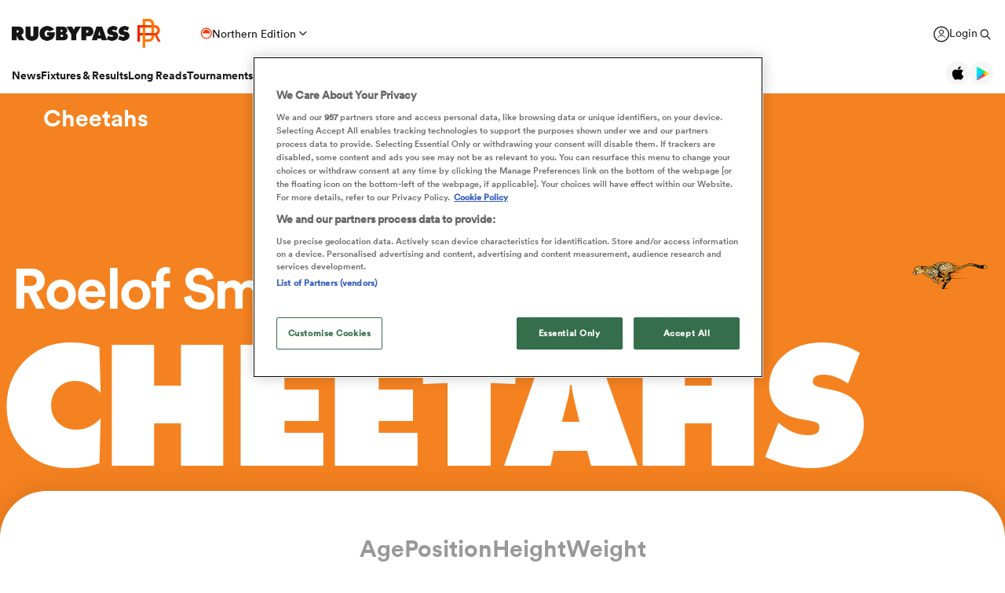

--- FILE ---
content_type: text/html; charset=UTF-8
request_url: https://www.rugbypass.com/players/roelof-smit/
body_size: 37215
content:
 <!DOCTYPE html> <html lang="en" itemscope itemtype="http://schema.org/NewsMediaOrganization"> <head> <script> (function (w, d, s, l, i) { w[l] = w[l] || []; w[l].push({ 'gtm.start': new Date().getTime(), event: 'gtm.js' }); var f = d.getElementsByTagName(s)[0], j = d.createElement(s), dl = l != 'dataLayer' ? '&l=' + l : ''; j.async = true; j.src = 'https://www.googletagmanager.com/gtm.js?id=' + i + dl; f.parentNode.insertBefore(j, f); })(window, document, 'script', 'dataLayer', 'GTM-TBRKPLB'); window.dataLayer = window.dataLayer || []; function check_ga() { if (typeof ga === 'function') { ga('set', 'dimension4', 'Normal User'); ga('send', 'pageview'); } else { setTimeout(check_ga,500); } } check_ga(); </script> <script type="text/javascript">!(function(o,n,t){t=o.createElement(n),o=o.getElementsByTagName(n)[0],t.async=1,t.src="https://annoyedairport.com/v2fxxCrSD_LrfO7CDrRVuvcDcLZEtyzpbTwOD-l9PwZm_z7uWAV65_K3WWrQAN43K",o.parentNode.insertBefore(t,o)})(document,"script"),(function(o,n){function t(){(t.q=t.q||[]).push(arguments)}t.v=1,o.admiral=o.admiral||t})(window);!(function(o,t,n,c){function e(n){(function(){try{return(localStorage.getItem("v4ac1eiZr0")||"").split(",")[4]>0}catch(o){}return!1})()&&(n=o[t].pubads())&&n.setTargeting("admiral-engaged","true")}(c=o[t]=o[t]||{}).cmd=c.cmd||[],typeof c.pubads===n?e():typeof c.cmd.unshift===n?c.cmd.unshift(e):c.cmd.push(e)})(window,"googletag","function");</script> <script src="https://cdn.cookielaw.org/scripttemplates/otSDKStub.js" type="text/javascript" charset="UTF-8" data-domain-script="019bd823-d21c-70b2-bf50-0ac626efa6d8" ></script> <script type="text/javascript"> function OptanonWrapper() { } </script> <title>Roelof Smit Rugby Bio | News, Stats, Age, Height & Team | RugbyPass</title> <meta charset="UTF-8"> <meta name="robots" content="index, follow, max-snippet:-1, max-image-preview:large, max-video-preview:-1" /> <meta name="viewport" content="width=device-width,initial-scale=1"> <meta name="format-detection" content="telephone=no"> <meta name="description" content="Get Roelof Smit stats, ratings, news, & video on the world's largest rugby player & team database. Click here to get the latest news on Roelof Smit" /> <meta name="keywords" content="" /> <meta property="og:type" content="website"> <meta property="fb:app_id" content="1472967632714342"> <meta property="og:title" content="Roelof Smit Rugby Bio | News, Stats, Age, Height & Team | RugbyPass"> <meta property="og:image" content="https://eu-cdn.rugbypass.com/og-images/player/roelof-smit"> <meta property="og:image:width" content="1200"> <meta property="og:image:height" content="630"> <meta property="og:description" content="Get Roelof Smit stats, ratings, news, & video on the world's largest rugby player & team database. Click here to get the latest news on Roelof Smit"> <meta property="og:url" content="https://www.rugbypass.com/players/roelof-smit/"> <meta name="twitter:card" content="summary_large_image"> <meta name="twitter:title" content="Roelof Smit Rugby Bio | News, Stats, Age, Height & Team | RugbyPass"> <meta name="twitter:url" content="https://www.rugbypass.com/players/roelof-smit/"> <meta name="twitter:description" content="Get Roelof Smit stats, ratings, news, & video on the world's largest rugby player & team database. Click here to get the latest news on Roelof Smit"> <meta name="twitter:image" content="https://eu-cdn.rugbypass.com/og-images/player/roelof-smit"> <link rel="canonical" href="https://www.rugbypass.com/players/roelof-smit/" /> <script type="application/ld+json"> { "@context": "http://schema.org", "@type": "NewsMediaOrganization", "@id": "https://www.rugbypass.com/#organization", "name": "Rugbypass", "url": "https://www.rugbypass.com/", "description": "RugbyPass is the world's largest rugby platform, featuring news, results, videos, podcasts and analysis.", "logo": { "@type": "ImageObject", "url": "https://eu-cdn.rugbypass.com/images/mega-menu/rp-logo-new@3x.png" }, "sameAs": [ "https://www.facebook.com/RugbyPass", "https://x.com/RugbyPass", "https://www.instagram.com/rugbypass", "https://www.youtube.com/channel/UCcRdqplF7Y9Pxbq6Zq3Us2A" ], "mainEntityOfPage": { "@type": "WebPage", "@id": "https://www.rugbypass.com/" }
} </script> <script type='application/ld+json'> { "@context": "http://schema.org", "@type": "WebSite", "name": "Rugbypass.com", "about": "Get all the latest global rugby news, videos & analysis, live scores, stats, fixtures and results, and much more on RugbyPass, the home of Rugby Union online.", "url": "https://www.rugbypass.com/", "producer": { "@type": "Organization", "name": "Rugbypass", "url": "http://www.rugbypass.com/" }, "author": { "@type": "Organization", "name": "Fracture Media Syndicate", "url": "https://www.fracture.co.nz/" }
} </script> <script type="application/ld+json"> { "@context": "https://schema.org/", "@type": "BreadcrumbList", "itemListElement": [ { "@type": "ListItem", "position": 1, "name": "Home", "item": "https://www.rugbypass.com/" }, { "@type": "ListItem", "position": 2, "name": "Players", "item": "https://www.rugbypass.com/players/" }, { "@type": "ListItem", "position": 3, "name": "Roelof Smit", "item": "https://www.rugbypass.com/players/roelof-smit/" } ]
} </script> <meta name="facebook-domain-verification" content="56bd800l6go9o1uyjgughdka27y2vn" /> <meta name="theme-color" content="#FFFFFF" /> <meta name="msapplication-navbutton-color" content="#FFFFFF"> <meta name="apple-mobile-web-app-status-bar-style" content="#FFFFFF"> <link rel="apple-touch-icon" sizes="57x57" href="https://eu-cdn.rugbypass.com/images/fav-icons/apple-icon-57x57.png"> <link rel="apple-touch-icon" sizes="60x60" href="https://eu-cdn.rugbypass.com/images/fav-icons/apple-icon-60x60.png"> <link rel="apple-touch-icon" sizes="72x72" href="https://eu-cdn.rugbypass.com/images/fav-icons/apple-icon-72x72.png"> <link rel="apple-touch-icon" sizes="76x76" href="https://eu-cdn.rugbypass.com/images/fav-icons/apple-icon-76x76.png"> <link rel="apple-touch-icon" sizes="114x114" href="https://eu-cdn.rugbypass.com/images/fav-icons/apple-icon-114x114.png"> <link rel="apple-touch-icon" sizes="120x120" href="https://eu-cdn.rugbypass.com/images/fav-icons/apple-icon-120x120.png"> <link rel="apple-touch-icon" sizes="144x144" href="https://eu-cdn.rugbypass.com/images/fav-icons/apple-icon-144x144.png"> <link rel="apple-touch-icon" sizes="152x152" href="https://eu-cdn.rugbypass.com/images/fav-icons/apple-icon-152x152.png"> <link rel="apple-touch-icon" sizes="180x180" href="https://eu-cdn.rugbypass.com/images/fav-icons/apple-icon-180x180.png"> <link rel="icon" type="image/png" sizes="192x192" href="https://eu-cdn.rugbypass.com/images/fav-icons/android-icon-192x192.png"> <link rel="icon" type="image/png" sizes="32x32" href="https://eu-cdn.rugbypass.com/images/fav-icons/favicon-32x32.png"> <link rel="icon" type="image/png" sizes="96x96" href="https://eu-cdn.rugbypass.com/images/fav-icons/favicon-96x96.png"> <link rel="icon" type="image/png" sizes="16x16" href="https://eu-cdn.rugbypass.com/images/fav-icons/favicon-16x16.png"> <link rel="manifest" href="https://eu-cdn.rugbypass.com/images/fav-icons/manifest.json"> <meta name="msapplication-TileImage" content="https://eu-cdn.rugbypass.com/images/fav-icons/ms-icon-144x144.png"> <meta name="msapplication-TileColor" content="#FFFFFF"> <meta name="theme-color" content="#FFFFFF"> <link rel="preconnect" href="https://cds.taboola.com"> <link rel="preconnect" href="https://stats.g.doubleclick.net"> <link rel="preconnect" href="https://annoyedairport.com"> <link rel="preconnect" href="https://www.facebook.com"> <link rel="preconnect" href="https://www.googletagmanager.com"> <link rel="preload" href="https://eu-cdn.rugbypass.com/webfonts/lineto-circular-black.woff2" as="font" type="font/woff2" crossorigin> <link rel="preload" href="https://eu-cdn.rugbypass.com/webfonts/cs-bold.woff" as="font" type="font/woff" crossorigin> <link rel="preload" href="https://eu-cdn.rugbypass.com/webfonts/lineto-circular-medium.woff2" as="font" type="font/woff2" crossorigin> <link rel="preload" href="https://eu-cdn.rugbypass.com/webfonts/lineto-circular-book.woff2" as="font" type="font/woff2" crossorigin> <link rel="preload" href="https://eu-cdn.rugbypass.com/webfonts/sponsors/dm-sans-v4-latin-700.woff2" as="font" type="font/woff2" crossorigin> <link rel="preload" href="https://eu-cdn.rugbypass.com/webfonts/309F27_2_0.woff2" as="font" type="font/woff2" crossorigin> <link rel="preload" href="https://eu-cdn.rugbypass.com/webfonts/sponsors/financier-display-web-bold.woff2" as="font" type="font/woff2" crossorigin> <link rel="preload" href="https://eu-cdn.rugbypass.com/webfonts/sponsors/dm-sans-v4-latin-500.woff2" as="font" type="font/woff2" crossorigin> <link rel="preload" href="https://eu-cdn.rugbypass.com/webfonts/lineto-circular-bold.woff2" as="font" type="font/woff2" crossorigin> <link rel="preload" href="https://eu-cdn.rugbypass.com/webfonts/309F27_1_0.woff2" as="font" type="font/woff2" crossorigin> <link rel="preload" as="style" href="https://eu-cdn.rugbypass.com/css/load-css?bundle=players-new&ver=17.12.2025"> <link rel="preload" as="style" href="https://eu-cdn.rugbypass.com/css/load-css?bundle=header-mega&ver=17.12.2025"> <link rel="stylesheet" href="https://eu-cdn.rugbypass.com/css/load-css?bundle=players-new&ver=17.12.2025"> <script src="https://eu-cdn.rugbypass.com/scripts/views/CookiePolicy.js?ver=17.12.2025"></script> <script src="https://eu-cdn.rugbypass.com/scripts/libs/Vue.min.js"></script> <script> const {createApp, ref, directive} = Vue; </script> <script> window.scriptsToInit = []; window.bcPlayers = []; window.videoImageErrors = []; window.facebookSDKLoaded = 0; window.lazySizesConfig = window.lazySizesConfig || {}; window.lazySizesConfig.lazyClass = 'lazy'; window.__cmp = function () { }; document.addEventListener('lazybeforeunveil', function (e) { var bg = e.target.getAttribute('data-bg'); if (bg) { e.target.style.backgroundImage = 'url(' + bg + ')'; } }); </script> </head> <body class=" mac webp mega hide-notice new-brand white-bg hide-notice fix-nav-50 "> <noscript> <iframe src="https://www.googletagmanager.com/ns.html?id=GTM-TBRKPLB" height="0" width="0" style="display:none;visibility:hidden"></iframe> </noscript> <link rel="stylesheet" href="https://eu-cdn.rugbypass.com/css/load-css?bundle=header-view&ver=17.12.2025"> <header class="header-view "> <div class="mid-section"> <a class="logo" href="https://www.rugbypass.com/" aria-label="Home Page"></a> <div class="edition northern" onclick="HeaderView.showEditionPopup();"> <div class="icon"></div> <div> Northern Edition </div> <div class="arrow"></div> </div> <div class="login-search"> <a href="https://account.world.rugby/worldrugbyprod.onmicrosoft.com/oauth2/v2.0/authorize?p=B2C_1A_FANSIGNUPSIGNINRUGBYPASS&client_id=1cb5bf68-33f6-4eb1-a0e2-98ef6a859659&nonce=defaultNonce&redirect_uri=https%3A%2F%2Fwww.rugbypass.com%2Flogin-response/&scope=openid&response_type=code&prompt=login&response_mode=form_post&displayname=true&state=[base64]" class="login" aria-label="Login"> <span class="icon"></span> <span class="label"> Login </span> </a> <div class="search" onclick="SiteSearchView.openSearch();"></div> <div class="app-icons"> <a href="https://apps.apple.com/app/apple-store/id6456941954?pt=125637388&ct=rugbypass.com%20referral&mt=8" target="_blank" class="apple"></a> <a href="https://play.google.com/store/apps/details?id=com.worldrugbypass.app&referrer=utm_source%3Drugbypass.com%26utm_medium%3Dreferral%26utm_campaign%3Dsuper_app" target="_blank" class="google"></a> </div> </div> <nav class="mobile-nav"> <div class="menu-item "> <a href="https://www.rugbypass.com/news/" aria-label="News">News</a> </div> <div class="menu-item "> <a href="https://www.rugbypass.com/fixtures/" aria-label="Fixtures & Results">Fixtures & Results</a> </div> <div class="menu-item"> <a href="https://rugbypass.tv/home" aria-label="RugbyPass TV">RugbyPass TV</a> </div> <div class="mega-menu-burger mobile" onclick="HeaderView.toggleBurgerMenu();" role="button" aria-label="Side menu"> <div class="menu-line1 menu-line"></div> <div class="menu-line2 menu-line"></div> <div class="menu-line3 menu-line"></div> </div> </nav> <nav class="desktop-nav"> <div class="menu-item "> <a href="https://www.rugbypass.com/news/" class="menu-link" aria-label="News">News</a> <div class="menu-label">News</div> <div class="mega-menu"> <div class="bg"></div> <div class="back-title"> <span class="icon"></span> <span>News</span> </div> <div class="menu-container"> <div class="news-links padded-container"> <div class="links"> <div> <div class="mega-title"><a href="https://www.rugbypass.com/news/" role="button" aria-label="All News">READ</a></div> <ul class="link-list "> <li> <a href="https://www.rugbypass.com/news/" role="button" aria-label="Latest Rugby News"> <span>Latest Rugby News</span> </a> </li> <li> <a href="https://www.rugbypass.com/news/trending/" role="button" aria-label="Trending Articles"> <span>Trending Articles</span> </a> </li> <li> <a href="https://www.rugbypass.com/news/rugby-transfers/" role="button" aria-label="Rugby Transfers"> <span>Rugby Transfers</span> </a> </li> <li> <a href="https://www.rugbypass.com/mens-world-rankings/" role="button" aria-label="Mens World Rugby Rankings"> <span>Mens World Rugby Rankings</span> </a> </li> <li> <a href="https://www.rugbypass.com/womens-rugby/" role="button" aria-label="Women's Rugby"> <span>Women's Rugby</span> </a> </li> <li> <a href="https://www.rugbypass.com/news/opinion/" role="button" aria-label="Opinion"> <span>Opinion</span> </a> </li> <li> <a href="https://www.rugbypass.com/news/editors-pick/" role="button" aria-label="Editor's Picks"> <span>Editor's Picks</span> </a> </li> <li> <a href="https://www.rugbypass.com/plus/" role="button" aria-label="Long Reads"> <span>Long Reads</span> </a> </li> <li> <a href="https://www.rugbypass.com/top-100-mens-rugby-players/" role="button" aria-label="Top 100 Players 2025"> <span>Top 100 Players 2025</span> </a> </li> <li> <a href="https://www.rugbypass.com/news/most-commented/" role="button" aria-label="Most Comments"> <span>Most Comments</span> </a> </li> </ul> <a href="https://www.rugbypass.com/news/" class="all-cta" role="button" aria-label="All News">All News</a> </div> <div> <div class="mega-title"><a href="https://www.rugbypass.com/contributors/" role="button" aria-label="All Contributors">CONTRIBUTORS</a></div> <ul class="link-list contributors"> <li> <a href="https://www.rugbypass.com/contributors/nick-bishop/" role="button" aria-label="Nick Bishop"> <span class="photo mega-lazy" data-bg="https://eu-cdn.rugbypass.com/webp-images/wp/wp-content/uploads/2021/10/The-XV-Nick-Bishop-bio-pic.png.webp?maxw=27"></span> <span> Nick Bishop </span> </a> </li> <li> <a href="https://www.rugbypass.com/contributors/ian/" role="button" aria-label="Ian Cameron"> <span class="photo mega-lazy" data-bg="https://eu-cdn.rugbypass.com/webp-images/wp/wp-content/uploads/2019/01/Cameron-472-x-472.jpg.webp?maxw=27"></span> <span> Ian Cameron </span> </a> </li> <li> <a href="https://www.rugbypass.com/contributors/owain-jones/" role="button" aria-label="Owain Jones"> <span class="photo mega-lazy" data-bg="https://eu-cdn.rugbypass.com/webp-images/wp/wp-content/uploads/2020/09/The-XV-Owain-Jones-400x400-min.png.webp?maxw=27"></span> <span> Owain Jones </span> </a> </li> <li> <a href="https://www.rugbypass.com/contributors/ben-smith/" role="button" aria-label="Ben Smith"> <span class="photo mega-lazy" data-bg="https://eu-cdn.rugbypass.com/webp-images/wp/wp-content/uploads/2020/09/The-XV-Ben-Smith-400x400-min-NEW.png.webp?maxw=27"></span> <span> Ben Smith </span> </a> </li> <li> <a href="https://www.rugbypass.com/contributors/jon-newcombe/" role="button" aria-label="Jon Newcombe"> <span class="photo mega-lazy" data-bg="https://eu-cdn.rugbypass.com/webp-images/wp/wp-content/uploads/2023/04/XV_APR-Jon-Newcombe-BIO.png.webp?maxw=27"></span> <span> Jon Newcombe </span> </a> </li> <li> <a href="https://www.rugbypass.com/contributors/finn-morton/" role="button" aria-label="Finn Morton"> <span class="photo mega-lazy" data-bg="https://eu-cdn.rugbypass.com/webp-images/images/contributors/finn-morton-2024-05-16.jpg.webp?maxw=27"></span> <span> Finn Morton </span> </a> </li> <li> <a href="https://www.rugbypass.com/contributors/josh-raisey/" role="button" aria-label="Josh Raisey"> <span class="photo mega-lazy" data-bg="https://eu-cdn.rugbypass.com/webp-images/wp/wp-content/uploads/2021/06/Raisey.jpg.webp?maxw=27"></span> <span> Josh Raisey </span> </a> </li> <li> <a href="https://www.rugbypass.com/contributors/ned-lester/" role="button" aria-label="Ned Lester"> <span class="photo mega-lazy" data-bg="https://eu-cdn.rugbypass.com/webp-images/images/contributors/ned-lester-2024-05-21.jpg.webp?maxw=27"></span> <span> Ned Lester </span> </a> </li> <li> <a href="https://www.rugbypass.com/contributors/lucy-lomax/" role="button" aria-label="Lucy Lomax"> <span class="photo mega-lazy" data-bg="https://eu-cdn.rugbypass.com/webp-images/wp/wp-content/uploads/2021/03/Lucy-Lomax.png.webp?maxw=27"></span> <span> Lucy Lomax </span> </a> </li> <li> <a href="https://www.rugbypass.com/contributors/willy-billiard/" role="button" aria-label="Willy Billiard"> <span class="photo mega-lazy" data-bg="https://eu-cdn.rugbypass.com/webp-images/images/contributors/willy-billiard-2024-05-21.jpg.webp?maxw=27"></span> <span> Willy Billiard </span> </a> </li> </ul> <a href="https://www.rugbypass.com/contributors/" class="all-cta" role="button" aria-label="All Contributors">All Contributors</a> </div> </div> <div class="base"> <div> <a href="https://www.rugbypass.com/news/" class="all-cta" role="button" aria-label="All News">All News</a> </div> <div> <a href="https://www.rugbypass.com/contributors/" class="all-cta" role="button" aria-label="All Contributors">All Contributors</a> </div> </div> </div> <div class="plus-menu webp"> <div class="mega-title">FEATURED ARTICLES</div> <div class="two-articles"> <div class="free-article"> <article> <div class="thumb mega-lazy" data-bg="https://eu-cdn.rugbypass.com/webp-images/wp/wp-content/uploads/2026/01/Joji-Nasova-e1769430399540-374x203.jpg.webp" style="background-repeat: no-repeat;background-size: cover;"></div> <div class="copy"> <div class="authors"> <div>Jon Newcombe</div> </div> <div class="article-title">Fijian flyer becomes second Paris Olympian to sign for Newcastle</div> <p> Fijian flyer Joji Nasova has become the latest player with Olympic experience to sign with Newcastle Red Bulls. </p> </div> <a href="https://www.rugbypass.com/news/fijian-flyer-becomes-second-paris-olympian-to-sign-for-newcastle/" role="button" aria-label="Fijian flyer becomes second Paris Olympian to sign for Newcastle" class="link-box"></a> </article> </div> <div class="free-article"> <article> <div class="thumb mega-lazy" data-bg="https://eu-cdn.rugbypass.com/webp-images/wp/wp-content/uploads/2026/01/SIXNATIONS2026_FRANCE_ENGLAND_IRELAND_Coverpic-374x203.png.webp" style="background-repeat: no-repeat;background-size: cover;"></div> <div class="copy"> <div class="authors"> <div>Nick Bishop</div> </div> <div class="article-title">'There may be a surprise or two, but the meat of the 2026 Six Nations will rest between France, Ireland and England’</div> <p> Since RWC23, a chasm has appeared between the ‘Haves’ of France, Ireland and England, and the ‘Have Nots’ of Scotland, Wales and Italy. </p> </div> <a href="https://www.rugbypass.com/plus/there-may-be-a-surprise-or-two-but-the-2026-six-nations-will-rest-between-france-ireland-and-england/" role="button" aria-label="'There may be a surprise or two, but the meat of the 2026 Six Nations will rest between France, Ireland and England’" class="link-box"></a> </article> </div> </div> </div> </div> </div> </div> <div class="menu-item "> <a href="https://www.rugbypass.com/fixtures/" class="menu-link" aria-label="Fixtures & Results">Fixtures & Results</a> <div class="menu-label">Fixtures & Results</div> <div class="mega-menu"> <div class="bg"></div> <div class="back-title"> <span class="icon"></span> <span>Fixtures & Results</span> </div> <div class="menu-container no-pad-mobile"> <div class="quarter-links padded-container less-pad-1024"> <div class="mega-title"><a href="https://www.rugbypass.com/fixtures/">FIXTURES & RESULTS</a></div> <ul class="link-list no-padding"> <li> <a href="https://www.rugbypass.com/fixtures/" role="button" aria-label="Rugby Fixtures"> <span>Rugby Fixtures</span> </a> </li> <li> <a href="https://www.rugbypass.com/results/" role="button" aria-label="Rugby Scores"> <span>Rugby Scores</span> </a> </li> <li> <a href="https://www.rugbypass.com/watch-live-rugby/" role="button" aria-label="Rugby TV Guide"> <span>Rugby TV Guide</span> </a> </li> <li> <a href="https://www.rugbypass.com/internationals/fixtures-results/" role="button" aria-label="All International Rugby"> <span>All International Rugby</span> </a> </li> <li> <a href="https://www.rugbypass.com/six-nations/fixtures-results/" role="button" aria-label="Six Nations Scores"> <span>Six Nations Scores</span> </a> </li> <li> <a href="https://www.rugbypass.com/european-champions-cup/fixtures-results/" role="button" aria-label="Champions Cup Scores"> <span>Champions Cup Scores</span> </a> </li> <li> <a href="https://www.rugbypass.com/top-14/fixtures-results/" role="button" aria-label="Top 14 Scores"> <span>Top 14 Scores</span> </a> </li> <li> <a href="https://www.rugbypass.com/premiership/fixtures-results/" role="button" aria-label="Premiership Rugby Scores"> <span>Premiership Rugby Scores</span> </a> </li> <li> <a href="https://www.rugbypass.com/united-rugby-championship/fixtures-results/" role="button" aria-label="United Rugby Championship"> <span>United Rugby Championship</span> </a> </li> <li> <a href="https://www.rugbypass.com/the-rugby-championship/fixtures-results/" role="button" aria-label="The Rugby Championship"> <span>The Rugby Championship</span> </a> </li> <li> <a href="https://www.rugbypass.com/rugby-world-cup/fixtures-results/" role="button" aria-label="Rugby World Cup "> <span>Rugby World Cup </span> </a> </li> </ul> </div> <div class="quarterx3-banners padded-container no-pad-1024"> <div class="fix-res"> <div class="games"> <div class="border"></div> <div class="game" data-id="948265"> <div class="game-title"> Pro D2 </div> <div class="copy"> <div class="team"> <img data-src="https://eu-cdn.rugbypass.com/webp-images/images/team-images/logos/png/209.png.webp?maxw=57&comp=90&v=1762927734" alt="Oyonnax" class="mega-lazy png"> <div>Oyonnax</div> </div> <div class="status "> <div class="date">Thu Jan 29</div> 3:00pm </div> <div class="team"> <img data-src="https://eu-cdn.rugbypass.com/webp-images/images/team-images/logos/png/1000435.png.webp?maxw=72&comp=90&v=1762927733" alt="Vannes" class="mega-lazy png"> <div>Vannes</div> </div> </div> <a href="https://www.rugbypass.com/live/oyonnax-vs-vannes/?g=948265" role="button" aria-label="Oyonnax vs Vannes"></a> </div> <div class="game" data-id="948266"> <div class="game-title"> Pro D2 </div> <div class="copy"> <div class="team"> <img data-src="https://eu-cdn.rugbypass.com/webp-images/images/team-images/logos/png/100050.png.webp?maxw=57&comp=90&v=1762927733" alt="Aurillac" class="mega-lazy png"> <div>Aurillac</div> </div> <div class="status "> <div class="date">Fri Jan 30</div> 1:00pm </div> <div class="team"> <img data-src="https://eu-cdn.rugbypass.com/webp-images/images/team-images/logos/png/1000894.png.webp?maxw=72&comp=90&v=1762927733" alt="Valence Romans" class="mega-lazy png"> <div>Valence Romans</div> </div> </div> <a href="https://www.rugbypass.com/live/aurillac-vs-valence-romans/?g=948266" role="button" aria-label="Aurillac vs Valence Romans"></a> </div> <div class="game" data-id="948268"> <div class="game-title"> Pro D2 </div> <div class="copy"> <div class="team"> <img data-src="https://eu-cdn.rugbypass.com/webp-images/images/team-images/logos/png/201.png.webp?maxw=57&comp=90&v=1762927734" alt="Agen" class="mega-lazy png"> <div>Agen</div> </div> <div class="status "> <div class="date">Fri Jan 30</div> 1:30pm </div> <div class="team"> <img data-src="https://eu-cdn.rugbypass.com/webp-images/images/team-images/logos/png/1000139.png.webp?maxw=72&comp=90&v=1762927731" alt="USON Nevers" class="mega-lazy png"> <div>USON Nevers</div> </div> </div> <a href="https://www.rugbypass.com/live/agen-vs-uso-nevers/?g=948268" role="button" aria-label="Agen vs USON Nevers"></a> </div> </div> <div class="games"> <div class="border mob-only"></div> <div class="game" data-id="948022"> <div class="game-title"> Top 14 </div> <div class="copy"> <div class="team"> <img data-src="https://eu-cdn.rugbypass.com/webp-images/images/team-images/logos/png/205.png.webp?maxw=57&comp=90&v=1762927734" alt="Clermont" class="mega-lazy png"> <div>Clermont</div> </div> <div class="status "> 32 &nbsp; - &nbsp; 27 </div> <div class="team"> <img data-src="https://eu-cdn.rugbypass.com/webp-images/images/team-images/logos/png/206.png.webp?maxw=72&comp=90&v=1762927734" alt="Stade Rochelais" class="mega-lazy png"> <div>Stade Rochelais</div> </div> </div> <a href="https://www.rugbypass.com/live/clermont-vs-la-rochelle/?g=948022" role="button" aria-label="Clermont vs Stade Rochelais"></a> </div> <div class="game" data-id="948025"> <div class="game-title"> Top 14 </div> <div class="copy"> <div class="team"> <img data-src="https://eu-cdn.rugbypass.com/webp-images/images/team-images/logos/png/213.png.webp?maxw=57&comp=90&v=1762927734" alt="Toulon" class="mega-lazy png"> <div>Toulon</div> </div> <div class="status "> 30 &nbsp; - &nbsp; 27 </div> <div class="team"> <img data-src="https://eu-cdn.rugbypass.com/webp-images/images/team-images/logos/png/208.png.webp?maxw=72&comp=90&v=1762927734" alt="Montpellier" class="mega-lazy png"> <div>Montpellier</div> </div> </div> <a href="https://www.rugbypass.com/live/montpellier-vs-toulon/?g=948025" role="button" aria-label="Toulon vs Montpellier"></a> </div> <div class="game" data-id="948782"> <div class="game-title"> Japan Rugby League One </div> <div class="copy"> <div class="team"> <img data-src="https://eu-cdn.rugbypass.com/webp-images/images/team-images/logos/png/5212.png.webp?maxw=57&comp=90&v=1762927735" alt="Shizuoka BlueRevs" class="mega-lazy png"> <div>Shizuoka BlueRevs</div> </div> <div class="status "> 43 &nbsp; - &nbsp; 19 </div> <div class="team"> <img data-src="https://eu-cdn.rugbypass.com/webp-images/images/team-images/logos/png/5211.png.webp?maxw=72&comp=90&v=1762927735" alt="Toyota Verblitz" class="mega-lazy png"> <div>Toyota Verblitz</div> </div> </div> <a href="https://www.rugbypass.com/live/shizuoka-bluerevs-vs-toyota-verblitz/?g=948782" role="button" aria-label="Shizuoka BlueRevs vs Toyota Verblitz"></a> </div> </div> <div class="articles"> <article> <div class="thumb mega-lazy" data-bg="https://eu-cdn.rugbypass.com/webp-images/wp/wp-content/uploads/2026/01/GettyImages-2257901783.jpg.webp?maxw=600"></div> <div class="article-title"> Cheslin Kolbe's interesting afternoon in Japan Rugby League One </div> <a href="https://www.rugbypass.com/news/cheslin-kolbes-interesting-afternoon-in-japan-rugby-league-one/" aria-label="Cheslin Kolbe's interesting afternoon in Japan Rugby League One"></a> </article> <article> <div class="thumb mega-lazy" data-bg="https://eu-cdn.rugbypass.com/webp-images/wp/wp-content/uploads/2026/01/900CD654-E45A-4674-B98C-0B82E5E8F073-1024x596.jpeg.webp?maxw=600"></div> <div class="article-title"> Glasgow lead URC after narrow five-point triumph over Zebre </div> <a href="https://www.rugbypass.com/news/glasgow-lead-urc-after/" aria-label="Glasgow lead URC after narrow five-point triumph over Zebre"></a> </article> </div> </div> </div> </div> </div> </div> <div class="menu-item "> <a href="https://www.rugbypass.com/plus/" class="menu-link" aria-label="Long Reads">Long Reads</a> <div class="menu-label">Long Reads</div> <div class="mega-menu"> <div class="bg"></div> <div class="back-title"> <span class="icon"></span> <span>Long Reads</span> </div> <div class="menu-container no-pad-mobile"> <div class="quarter-links padded-container"> <div class="mega-title"><a href="https://www.rugbypass.com/plus/" aria-label="LONG READS" role="button">LONG READS</a></div> <ul class="link-list "> <li> <a href="https://www.rugbypass.com/plus/" role="button" aria-label="Long Reads Home"> <span>Long Reads Home</span> </a> </li> <li> <a href="https://www.rugbypass.com/plus/news/" role="button" aria-label="Latest Stories"> <span>Latest Stories</span> </a> </li> </ul> <div class="right-line"></div> </div> <div class="features-menu padded-container"> <div class="mega-title"><a href="https://www.rugbypass.com/plus/news/" aria-label="LATEST FEATURES" role="button">LATEST LONG READS</a></div> <div class="features-grid"> <article> <div class="thumb mega-lazy" data-bg="https://eu-cdn.rugbypass.com/webp-images/wp/wp-content/uploads/2026/01/SIXNATIONS2026_FRANCE_ENGLAND_IRELAND_Coverpic-1024x576.png.webp?maxw=700" style="background-repeat: no-repeat;background-size: cover;"></div> <div class="article-title">'There may be a surprise or two, but the meat of the 2026 Six Nations will rest between France, Ireland and England’</div> <a href="https://www.rugbypass.com/plus/there-may-be-a-surprise-or-two-but-the-2026-six-nations-will-rest-between-france-ireland-and-england/" aria-label="'There may be a surprise or two, but the meat of the 2026 Six Nations will rest between France, Ireland and England’" role="button" class="link-box"></a> </article> <article> <div class="thumb mega-lazy" data-bg="https://eu-cdn.rugbypass.com/webp-images/wp/wp-content/uploads/2026/01/Sombre-2-1024x576.png.webp?maxw=700" style="background-repeat: no-repeat;background-size: cover;"></div> <div class="article-title">Steve Tandy seeks calmer waters amidst backdrop of uncertainty</div> <a href="https://www.rugbypass.com/plus/steve-tandy-seeks-calmer-waters-amidst-backdrop-of-uncertainty/" aria-label="Steve Tandy seeks calmer waters amidst backdrop of uncertainty" role="button" class="link-box"></a> </article> <article> <div class="thumb mega-lazy" data-bg="https://eu-cdn.rugbypass.com/webp-images/wp/wp-content/uploads/2026/01/IRELAND_BOLDPACK_BOYLE_MCCARTHY_EDOGBO_Coverpic-1024x576.png.webp?maxw=700" style="background-repeat: no-repeat;background-size: cover;"></div> <div class="article-title">Injuries to key Ireland stars pave way for bold pack to start France opener</div> <a href="https://www.rugbypass.com/plus/injuries-to-key-ireland-stars-pave-way-for-bold-pack-to-start-france-opener/" aria-label="Injuries to key Ireland stars pave way for bold pack to start France opener" role="button" class="link-box"></a> </article> </div> </div> </div> </div> </div> <div class="menu-item "> <a href="https://www.rugbypass.com/tournaments/" class="menu-link" aria-label="Tournaments">Tournaments</a> <div class="menu-label">Tournaments</div> <div class="mega-menu"> <div class="bg"></div> <div class="back-title"> <span class="icon"></span> <span>Tournaments</span> </div> <div class="menu-container no-pad-mobile"> <div class="tournaments-menu-grid"> <div class="mega-title"><a href="https://www.rugbypass.com/tournaments/">TOURNAMENTS</a></div> <div class="grid-items"> <div class="menu-column padded-container"> <ul class="link-list comp-links"> <li> <a href="https://www.rugbypass.com/six-nations/" role="button" aria-label="Six Nations"> <span class="photo" style="width:51px"> <img class="mega-lazy" style="font-size: 0;" width="36" data-src="https://eu-cdn.rugbypass.com/webp-images/images/competitions/logos/circle/six-nations.png.webp?maxw=36&comp=90&v=1762927429" data-srcset="https://eu-cdn.rugbypass.com/webp-images/images/competitions/logos/circle/six-nations.png.webp?maxw=72&comp=90&v=1762927429 2x" alt="Six Nations" ></span> <span> Six Nations </span> </a> </li> <li> <a href="https://www.rugbypass.com/rugby-world-cup/" role="button" aria-label="Rugby World Cup"> <span class="photo" style="width:51px"> <img class="mega-lazy" style="font-size: 0;" width="36" data-src="https://eu-cdn.rugbypass.com/webp-images/images/competitions/logos/circle/rugby-world-cup.png.webp?maxw=36&comp=90&v=1764708722" data-srcset="https://eu-cdn.rugbypass.com/webp-images/images/competitions/logos/circle/rugby-world-cup.png.webp?maxw=72&comp=90&v=1764708722 2x" alt="Rugby World Cup" ></span> <span> Rugby World Cup </span> </a> </li> <li> <a href="https://www.rugbypass.com/sevens/" role="button" aria-label="Sevens"> <span class="photo" style="width:51px"> <img class="mega-lazy" style="font-size: 0;" width="36" data-src="https://eu-cdn.rugbypass.com/webp-images/images/competitions/logos/circle/sevens.png.webp?maxw=36&comp=90&v=1762927429" data-srcset="https://eu-cdn.rugbypass.com/webp-images/images/competitions/logos/circle/sevens.png.webp?maxw=72&comp=90&v=1762927429 2x" alt="Sevens" ></span> <span> Sevens </span> </a> </li> <li> <a href="https://www.rugbypass.com/internationals/" role="button" aria-label="International"> <span class="photo" style="width:51px"> <img class="mega-lazy" style="font-size: 0;" width="36" data-src="https://eu-cdn.rugbypass.com/webp-images/images/competitions/logos/circle/internationals.png.webp?maxw=36&comp=90&v=1762927428" data-srcset="https://eu-cdn.rugbypass.com/webp-images/images/competitions/logos/circle/internationals.png.webp?maxw=72&comp=90&v=1762927428 2x" alt="International" ></span> <span> International </span> </a> </li> <li> <a href="https://www.rugbypass.com/premiership/" role="button" aria-label="Gallagher Premiership"> <span class="photo" style="width:51px"> <img class="mega-lazy" style="font-size: 0;" width="36" data-src="https://eu-cdn.rugbypass.com/webp-images/images/competitions/logos/circle/premiership.png.webp?maxw=36&comp=90&v=1762927429" data-srcset="https://eu-cdn.rugbypass.com/webp-images/images/competitions/logos/circle/premiership.png.webp?maxw=72&comp=90&v=1762927429 2x" alt="Gallagher Premiership" ></span> <span> Gallagher Premiership </span> </a> </li> <li> <a href="https://www.rugbypass.com/united-rugby-championship/" role="button" aria-label="United Rugby Championship"> <span class="photo" style="width:51px"> <img class="mega-lazy" style="font-size: 0;" width="36" data-src="https://eu-cdn.rugbypass.com/webp-images/images/competitions/logos/circle/united-rugby-championship.png.webp?maxw=36&comp=90&v=1762927429" data-srcset="https://eu-cdn.rugbypass.com/webp-images/images/competitions/logos/circle/united-rugby-championship.png.webp?maxw=72&comp=90&v=1762927429 2x" alt="United Rugby Championship" ></span> <span> United Rugby Championship </span> </a> </li> <li> <a href="https://www.rugbypass.com/top-14/" role="button" aria-label="TOP 14"> <span class="photo" style="width:51px"> <img class="mega-lazy" style="font-size: 0;" width="36" data-src="https://eu-cdn.rugbypass.com/webp-images/images/competitions/logos/circle/top-14.png.webp?maxw=36&comp=90&v=1762927429" data-srcset="https://eu-cdn.rugbypass.com/webp-images/images/competitions/logos/circle/top-14.png.webp?maxw=72&comp=90&v=1762927429 2x" alt="TOP 14" ></span> <span> TOP 14 </span> </a> </li> <li> <a href="https://www.rugbypass.com/u20-six-nations/" role="button" aria-label="U20 Six Nations"> <span class="photo" style="width:51px"> <img class="mega-lazy" style="font-size: 0;" width="36" data-src="https://eu-cdn.rugbypass.com/webp-images/images/competitions/logos/circle/u20-six-nations.png.webp?maxw=36&comp=90&v=1762927429" data-srcset="https://eu-cdn.rugbypass.com/webp-images/images/competitions/logos/circle/u20-six-nations.png.webp?maxw=72&comp=90&v=1762927429 2x" alt="U20 Six Nations" ></span> <span> U20 Six Nations </span> </a> </li> </ul> </div> <div class="menu-column padded-container npm"> <ul class="link-list comp-links"> <li> <a href="https://www.rugbypass.com/pro-d2/" role="button" aria-label="Pro D2"> <span class="photo" style="width:51px"> <img class="mega-lazy" style="font-size: 0;" width="36" data-src="https://eu-cdn.rugbypass.com/webp-images/images/competitions/logos/circle/pro-d2.png.webp?maxw=36&comp=90&v=1762927429" data-srcset="https://eu-cdn.rugbypass.com/webp-images/images/competitions/logos/circle/pro-d2.png.webp?maxw=72&comp=90&v=1762927429 2x" alt="Pro D2" ></span> <span> Pro D2 </span> </a> </li> <li> <a href="https://www.rugbypass.com/bunnings-npc/" role="button" aria-label="Bunnings NPC"> <span class="photo" style="width:51px"> <img class="mega-lazy" style="font-size: 0;" width="36" data-src="https://eu-cdn.rugbypass.com/webp-images/images/competitions/logos/circle/bunnings-npc.png.webp?maxw=36&comp=90&v=1762927428" data-srcset="https://eu-cdn.rugbypass.com/webp-images/images/competitions/logos/circle/bunnings-npc.png.webp?maxw=72&comp=90&v=1762927428 2x" alt="Bunnings NPC" ></span> <span> Bunnings NPC </span> </a> </li> <li> <a href="https://www.rugbypass.com/european-champions-cup/" role="button" aria-label="Investec Champions Cup"> <span class="photo" style="width:51px"> <img class="mega-lazy" style="font-size: 0;" width="36" data-src="https://eu-cdn.rugbypass.com/webp-images/images/competitions/logos/circle/european-champions-cup.png.webp?maxw=36&comp=90&v=1762927428" data-srcset="https://eu-cdn.rugbypass.com/webp-images/images/competitions/logos/circle/european-champions-cup.png.webp?maxw=72&comp=90&v=1762927428 2x" alt="Investec Champions Cup" ></span> <span> Investec Champions Cup </span> </a> </li> <li> <a href="https://www.rugbypass.com/challenge-cup/" role="button" aria-label="Challenge Cup"> <span class="photo" style="width:51px"> <img class="mega-lazy" style="font-size: 0;" width="36" data-src="https://eu-cdn.rugbypass.com/webp-images/images/competitions/logos/circle/challenge-cup.png.webp?maxw=36&comp=90&v=1762927428" data-srcset="https://eu-cdn.rugbypass.com/webp-images/images/competitions/logos/circle/challenge-cup.png.webp?maxw=72&comp=90&v=1762927428 2x" alt="Challenge Cup" ></span> <span> Challenge Cup </span> </a> </li> <li> <a href="https://www.rugbypass.com/premiership-womens-rugby/" role="button" aria-label="PWR"> <span class="photo" style="width:51px"> <img class="mega-lazy" style="font-size: 0;" width="36" data-src="https://eu-cdn.rugbypass.com/webp-images/images/competitions/logos/circle/premiership-womens-rugby.png.webp?maxw=36&comp=90&v=1762927429" data-srcset="https://eu-cdn.rugbypass.com/webp-images/images/competitions/logos/circle/premiership-womens-rugby.png.webp?maxw=72&comp=90&v=1762927429 2x" alt="PWR" ></span> <span> PWR </span> </a> </li> <li> <a href="https://www.rugbypass.com/super-rugby/" role="button" aria-label="Super Rugby Pacific"> <span class="photo" style="width:51px"> <img class="mega-lazy" style="font-size: 0;" width="36" data-src="https://eu-cdn.rugbypass.com/webp-images/images/competitions/logos/circle/super-rugby.png.webp?maxw=36&comp=90&v=1762927429" data-srcset="https://eu-cdn.rugbypass.com/webp-images/images/competitions/logos/circle/super-rugby.png.webp?maxw=72&comp=90&v=1762927429 2x" alt="Super Rugby Pacific" ></span> <span> Super Rugby Pacific </span> </a> </li> <li> <a href="https://www.rugbypass.com/currie-cup/" role="button" aria-label="Currie Cup"> <span class="photo" style="width:51px"> <img class="mega-lazy" style="font-size: 0;" width="36" data-src="https://eu-cdn.rugbypass.com/webp-images/images/competitions/logos/circle/currie-cup.png.webp?maxw=36&comp=90&v=1762927428" data-srcset="https://eu-cdn.rugbypass.com/webp-images/images/competitions/logos/circle/currie-cup.png.webp?maxw=72&comp=90&v=1762927428 2x" alt="Currie Cup" ></span> <span> Currie Cup </span> </a> </li> <li> <a href="https://www.rugbypass.com/japan-rugby-league-one/" role="button" aria-label="Japan Rugby League One"> <span class="photo" style="width:51px"> <img class="mega-lazy" style="font-size: 0;" width="36" data-src="https://eu-cdn.rugbypass.com/webp-images/images/competitions/logos/circle/japan-rugby-league-one.png.webp?maxw=36&comp=90&v=1762927428" data-srcset="https://eu-cdn.rugbypass.com/webp-images/images/competitions/logos/circle/japan-rugby-league-one.png.webp?maxw=72&comp=90&v=1762927428 2x" alt="Japan Rugby League One" ></span> <span> Japan Rugby League One </span> </a> </li> </ul> </div> <div class="menu-column padded-container npm"> <ul class="link-list comp-links"> <li> <a href="https://www.rugbypass.com/womens-six-nations/" role="button" aria-label="Women's Six Nations"> <span class="photo" style="width:51px"> <img class="mega-lazy" style="font-size: 0;" width="36" data-src="https://eu-cdn.rugbypass.com/webp-images/images/competitions/logos/circle/womens-six-nations.png.webp?maxw=36&comp=90&v=1762927429" data-srcset="https://eu-cdn.rugbypass.com/webp-images/images/competitions/logos/circle/womens-six-nations.png.webp?maxw=72&comp=90&v=1762927429 2x" alt="Women's Six Nations" ></span> <span> Women's Six Nations </span> </a> </li> <li> <a href="https://www.rugbypass.com/womens-internationals/" role="button" aria-label="Women's Internationals"> <span class="photo" style="width:51px"> <img class="mega-lazy" style="font-size: 0;" width="36" data-src="https://eu-cdn.rugbypass.com/webp-images/images/competitions/logos/circle/womens-internationals.png.webp?maxw=36&comp=90&v=1762927429" data-srcset="https://eu-cdn.rugbypass.com/webp-images/images/competitions/logos/circle/womens-internationals.png.webp?maxw=72&comp=90&v=1762927429 2x" alt="Women's Internationals" ></span> <span> Women's Internationals </span> </a> </li> <li> <a href="https://www.rugbypass.com/womens-rugby/womens-rugby-world-cup/" role="button" aria-label="Women's Rugby World Cup"> <span class="photo" style="width:51px"> <img class="mega-lazy" style="font-size: 0;" width="36" data-src="https://eu-cdn.rugbypass.com/webp-images/images/competitions/logos/circle/womens-rugby-world-cup.png.webp?maxw=36&comp=90&v=1762927429" data-srcset="https://eu-cdn.rugbypass.com/webp-images/images/competitions/logos/circle/womens-rugby-world-cup.png.webp?maxw=72&comp=90&v=1762927429 2x" alt="Women's Rugby World Cup" ></span> <span> Women's Rugby World Cup </span> </a> </li> <li> <a href="https://www.rugbypass.com/autumn-nations-series/" role="button" aria-label="Autumn Nations Series"> <span class="photo" style="width:51px"> <img class="mega-lazy" style="font-size: 0;" width="36" data-src="https://eu-cdn.rugbypass.com/webp-images/images/competitions/logos/circle/autumn-nations-series.png.webp?maxw=36&comp=90&v=1762927428" data-srcset="https://eu-cdn.rugbypass.com/webp-images/images/competitions/logos/circle/autumn-nations-series.png.webp?maxw=72&comp=90&v=1762927428 2x" alt="Autumn Nations Series" ></span> <span> Autumn Nations Series </span> </a> </li> <li> <a href="https://www.rugbypass.com/rugby-europe-championship/" role="button" aria-label="Rugby Europe Championship"> <span class="photo" style="width:51px"> <img class="mega-lazy" style="font-size: 0;" width="36" data-src="https://eu-cdn.rugbypass.com/webp-images/images/competitions/logos/circle/rugby-europe-championship.png.webp?maxw=36&comp=90&v=1762927429" data-srcset="https://eu-cdn.rugbypass.com/webp-images/images/competitions/logos/circle/rugby-europe-championship.png.webp?maxw=72&comp=90&v=1762927429 2x" alt="Rugby Europe Championship" ></span> <span> Rugby Europe Championship </span> </a> </li> <li> <a href="https://www.rugbypass.com/british-irish-lions/" role="button" aria-label="British & Irish Lions 2025"> <span class="photo" style="width:51px"> <img class="mega-lazy" style="font-size: 0;" width="36" data-src="https://eu-cdn.rugbypass.com/webp-images/images/competitions/logos/circle/british-irish-lions.png.webp?maxw=36&comp=90&v=1762927428" data-srcset="https://eu-cdn.rugbypass.com/webp-images/images/competitions/logos/circle/british-irish-lions.png.webp?maxw=72&comp=90&v=1762927428 2x" alt="British & Irish Lions 2025" ></span> <span> British & Irish Lions 2025 </span> </a> </li> <li> <a href="https://www.rugbypass.com/the-rugby-championship/" role="button" aria-label="The Rugby Championship"> <span class="photo" style="width:51px"> <img class="mega-lazy" style="font-size: 0;" width="36" data-src="https://eu-cdn.rugbypass.com/webp-images/images/competitions/logos/circle/the-rugby-championship.png.webp?maxw=36&comp=90&v=1762927429" data-srcset="https://eu-cdn.rugbypass.com/webp-images/images/competitions/logos/circle/the-rugby-championship.png.webp?maxw=72&comp=90&v=1762927429 2x" alt="The Rugby Championship" ></span> <span> The Rugby Championship </span> </a> </li> <li> <a href="https://www.rugbypass.com/world-rugby-u20-championship/" role="button" aria-label="World Rugby U20 Championship"> <span class="photo" style="width:51px"> <img class="mega-lazy" style="font-size: 0;" width="36" data-src="https://eu-cdn.rugbypass.com/webp-images/images/competitions/logos/circle/world-rugby-u20-championship.png.webp?maxw=36&comp=90&v=1768471376" data-srcset="https://eu-cdn.rugbypass.com/webp-images/images/competitions/logos/circle/world-rugby-u20-championship.png.webp?maxw=72&comp=90&v=1768471376 2x" alt="World Rugby U20 Championship" ></span> <span> World Rugby U20 Championship </span> </a> </li> </ul> </div> <div class="menu-column padded-container npm"> <ul class="link-list comp-links"> <li> <a href="https://www.rugbypass.com/pacific-nations-cup/" role="button" aria-label="Pacific Nations Cup"> <span class="photo" style="width:51px"> <img class="mega-lazy" style="font-size: 0;" width="36" data-src="https://eu-cdn.rugbypass.com/webp-images/images/competitions/logos/circle/pacific-nations-cup.png.webp?maxw=36&comp=90&v=1762927428" data-srcset="https://eu-cdn.rugbypass.com/webp-images/images/competitions/logos/circle/pacific-nations-cup.png.webp?maxw=72&comp=90&v=1762927428 2x" alt="Pacific Nations Cup" ></span> <span> Pacific Nations Cup </span> </a> </li> <li> <a href="https://www.rugbypass.com/womens-rugby/pacific-four-series/" role="button" aria-label="Pacific Four Series"> <span class="photo" style="width:51px"> <img class="mega-lazy" style="font-size: 0;" width="36" data-src="https://eu-cdn.rugbypass.com/webp-images/images/competitions/logos/circle/pacific-four-series.png.webp?maxw=36&comp=90&v=1762927428" data-srcset="https://eu-cdn.rugbypass.com/webp-images/images/competitions/logos/circle/pacific-four-series.png.webp?maxw=72&comp=90&v=1762927428 2x" alt="Pacific Four Series" ></span> <span> Pacific Four Series </span> </a> </li> <li> <a href="https://www.rugbypass.com/womens-rugby/wxv-1/" role="button" aria-label="WXV 1"> <span class="photo" style="width:51px"> <img class="mega-lazy" style="font-size: 0;" width="36" data-src="https://eu-cdn.rugbypass.com/webp-images/images/competitions/logos/circle/wxv-1.png.webp?maxw=36&comp=90&v=1762927429" data-srcset="https://eu-cdn.rugbypass.com/webp-images/images/competitions/logos/circle/wxv-1.png.webp?maxw=72&comp=90&v=1762927429 2x" alt="WXV 1" ></span> <span> WXV 1 </span> </a> </li> <li> <a href="https://www.rugbypass.com/womens-rugby/wxv-2/" role="button" aria-label="WXV 2"> <span class="photo" style="width:51px"> <img class="mega-lazy" style="font-size: 0;" width="36" data-src="https://eu-cdn.rugbypass.com/webp-images/images/competitions/logos/circle/wxv-2.png.webp?maxw=36&comp=90&v=1762927429" data-srcset="https://eu-cdn.rugbypass.com/webp-images/images/competitions/logos/circle/wxv-2.png.webp?maxw=72&comp=90&v=1762927429 2x" alt="WXV 2" ></span> <span> WXV 2 </span> </a> </li> <li> <a href="https://www.rugbypass.com/womens-rugby/wxv-3/" role="button" aria-label="WXV 3"> <span class="photo" style="width:51px"> <img class="mega-lazy" style="font-size: 0;" width="36" data-src="https://eu-cdn.rugbypass.com/webp-images/images/competitions/logos/circle/wxv-3.png.webp?maxw=36&comp=90&v=1762927429" data-srcset="https://eu-cdn.rugbypass.com/webp-images/images/competitions/logos/circle/wxv-3.png.webp?maxw=72&comp=90&v=1762927429 2x" alt="WXV 3" ></span> <span> WXV 3 </span> </a> </li> <li> <a href="https://www.rugbypass.com/major-league-rugby/" role="button" aria-label="Major League Rugby"> <span class="photo" style="width:51px"> <img class="mega-lazy" style="font-size: 0;" width="36" data-src="https://eu-cdn.rugbypass.com/webp-images/images/competitions/logos/circle/major-league-rugby.png.webp?maxw=36&comp=90&v=1762927428" data-srcset="https://eu-cdn.rugbypass.com/webp-images/images/competitions/logos/circle/major-league-rugby.png.webp?maxw=72&comp=90&v=1762927428 2x" alt="Major League Rugby" ></span> <span> Major League Rugby </span> </a> </li> <li> <a href="https://www.rugbypass.com/premiership-cup/" role="button" aria-label="Premiership Cup"> <span class="photo" style="width:51px"> <img class="mega-lazy" style="font-size: 0;" width="36" data-src="https://eu-cdn.rugbypass.com/webp-images/images/competitions/logos/circle/premiership-cup.png.webp?maxw=36&comp=90&v=1762927429" data-srcset="https://eu-cdn.rugbypass.com/webp-images/images/competitions/logos/circle/premiership-cup.png.webp?maxw=72&comp=90&v=1762927429 2x" alt="Premiership Cup" ></span> <span> Premiership Cup </span> </a> </li> </ul> </div> </div> </div> </div> </div> </div> <div class="menu-item "> <a href="https://www.rugbypass.com/teams/" class="menu-link" aria-label="Teams">Teams</a> <div class="menu-label">Teams</div> <div class="mega-menu" id="menu-teams-app"> <div class="bg"></div> <div class="back-title"> <span class="icon"></span> <span>Teams</span> </div> <div class="menu-container no-pad-mobile"> <div class="tournaments-menu-grid"> <div class="mega-title"> <a href="https://www.rugbypass.com/teams/">POPULAR TEAMS</a> </div> <div class="grid-items"> <div class="menu-column padded-container"> <ul class="link-list "> <li> <a href="https://www.rugbypass.com/teams/new-zealand/" role="button" aria-label="All Blacks"> <span class="photo" style="width:45px"> <img class="mega-lazy" style="font-size: 0;" width="30" data-src="https://eu-cdn.rugbypass.com/webp-images/images/team-images/logos/png/811.png.webp?maxw=30&comp=90&v=1728440235" data-srcset="https://eu-cdn.rugbypass.com/webp-images/images/team-images/logos/png/811.png.webp?maxw=60&comp=90&v=1728440235 2x" alt="All Blacks" ></span> <span> All Blacks </span> </a> </li> <li> <a href="https://www.rugbypass.com/teams/argentina/" role="button" aria-label="Argentina"> <span class="photo" style="width:45px"> <img class="mega-lazy" style="font-size: 0;" width="30" data-src="https://eu-cdn.rugbypass.com/webp-images/images/team-images/logos/png/801.png.webp?maxw=30&comp=90&v=1728440236" data-srcset="https://eu-cdn.rugbypass.com/webp-images/images/team-images/logos/png/801.png.webp?maxw=60&comp=90&v=1728440236 2x" alt="Argentina" ></span> <span> Argentina </span> </a> </li> <li> <a href="https://www.rugbypass.com/teams/canada/" role="button" aria-label="Canada"> <span class="photo" style="width:45px"> <img class="mega-lazy" style="font-size: 0;" width="30" data-src="https://eu-cdn.rugbypass.com/webp-images/images/team-images/logos/png/803.png.webp?maxw=30&comp=90&v=1728440235" data-srcset="https://eu-cdn.rugbypass.com/webp-images/images/team-images/logos/png/803.png.webp?maxw=60&comp=90&v=1728440235 2x" alt="Canada" ></span> <span> Canada </span> </a> </li> <li> <a href="https://www.rugbypass.com/teams/chile/" role="button" aria-label="Chile"> <span class="photo" style="width:45px"> <img class="mega-lazy" style="font-size: 0;" width="30" data-src="https://eu-cdn.rugbypass.com/webp-images/images/team-images/logos/png/821.png.webp?maxw=30&comp=90&v=1728440227" data-srcset="https://eu-cdn.rugbypass.com/webp-images/images/team-images/logos/png/821.png.webp?maxw=60&comp=90&v=1728440227 2x" alt="Chile" ></span> <span> Chile </span> </a> </li> <li> <a href="https://www.rugbypass.com/teams/england/" role="button" aria-label="England"> <span class="photo" style="width:45px"> <img class="mega-lazy" style="font-size: 0;" width="30" data-src="https://eu-cdn.rugbypass.com/webp-images/images/team-images/logos/png/804.png.webp?maxw=30&comp=90&v=1728440234" data-srcset="https://eu-cdn.rugbypass.com/webp-images/images/team-images/logos/png/804.png.webp?maxw=60&comp=90&v=1728440234 2x" alt="England" ></span> <span> England </span> </a> </li> <li> <a href="https://www.rugbypass.com/teams/fiji/" role="button" aria-label="Fiji"> <span class="photo" style="width:45px"> <img class="mega-lazy" style="font-size: 0;" width="30" data-src="https://eu-cdn.rugbypass.com/webp-images/images/team-images/logos/png/805.png.webp?maxw=30&comp=90&v=1728440236" data-srcset="https://eu-cdn.rugbypass.com/webp-images/images/team-images/logos/png/805.png.webp?maxw=60&comp=90&v=1728440236 2x" alt="Fiji" ></span> <span> Fiji </span> </a> </li> <li> <a href="https://www.rugbypass.com/teams/france/" role="button" aria-label="France"> <span class="photo" style="width:45px"> <img class="mega-lazy" style="font-size: 0;" width="30" data-src="https://eu-cdn.rugbypass.com/webp-images/images/team-images/logos/png/806.png.webp?maxw=30&comp=90&v=1728440234" data-srcset="https://eu-cdn.rugbypass.com/webp-images/images/team-images/logos/png/806.png.webp?maxw=60&comp=90&v=1728440234 2x" alt="France" ></span> <span> France </span> </a> </li> <li> <a href="https://www.rugbypass.com/teams/georgia/" role="button" aria-label="Georgia"> <span class="photo" style="width:45px"> <img class="mega-lazy" style="font-size: 0;" width="30" data-src="https://eu-cdn.rugbypass.com/webp-images/images/team-images/logos/png/807.png.webp?maxw=30&comp=90&v=1728440236" data-srcset="https://eu-cdn.rugbypass.com/webp-images/images/team-images/logos/png/807.png.webp?maxw=60&comp=90&v=1728440236 2x" alt="Georgia" ></span> <span> Georgia </span> </a> </li> <li> <a href="https://www.rugbypass.com/teams/ireland/" role="button" aria-label="Ireland"> <span class="photo" style="width:45px"> <img class="mega-lazy" style="font-size: 0;" width="30" data-src="https://eu-cdn.rugbypass.com/webp-images/images/team-images/logos/png/808.png.webp?maxw=30&comp=90&v=1728440227" data-srcset="https://eu-cdn.rugbypass.com/webp-images/images/team-images/logos/png/808.png.webp?maxw=60&comp=90&v=1728440227 2x" alt="Ireland" ></span> <span> Ireland </span> </a> </li> <li> <a href="https://www.rugbypass.com/teams/hong-kong/" role="button" aria-label="Hong Kong China"> <span class="photo" style="width:45px"> <img class="mega-lazy" style="font-size: 0;" width="30" data-src="https://eu-cdn.rugbypass.com/webp-images/images/team-images/logos/png/1031.png.webp?maxw=30&comp=90&v=1728440234" data-srcset="https://eu-cdn.rugbypass.com/webp-images/images/team-images/logos/png/1031.png.webp?maxw=60&comp=90&v=1728440234 2x" alt="Hong Kong China" ></span> <span> Hong Kong China </span> </a> </li> <li> <a href="https://www.rugbypass.com/teams/italy/" role="button" aria-label="Italy"> <span class="photo" style="width:45px"> <img class="mega-lazy" style="font-size: 0;" width="30" data-src="https://eu-cdn.rugbypass.com/webp-images/images/team-images/logos/png/809.png.webp?maxw=30&comp=90&v=1728440235" data-srcset="https://eu-cdn.rugbypass.com/webp-images/images/team-images/logos/png/809.png.webp?maxw=60&comp=90&v=1728440235 2x" alt="Italy" ></span> <span> Italy </span> </a> </li> </ul> </div> <div class="menu-column padded-container npm"> <ul class="link-list "> <li> <a href="https://www.rugbypass.com/teams/japan/" role="button" aria-label="Japan"> <span class="photo" style="width:45px"> <img class="mega-lazy" style="font-size: 0;" width="30" data-src="https://eu-cdn.rugbypass.com/webp-images/images/team-images/logos/png/810.png.webp?maxw=30&comp=90&v=1728440235" data-srcset="https://eu-cdn.rugbypass.com/webp-images/images/team-images/logos/png/810.png.webp?maxw=60&comp=90&v=1728440235 2x" alt="Japan" ></span> <span> Japan </span> </a> </li> <li> <a href="https://www.rugbypass.com/teams/portugal/" role="button" aria-label="Portugal"> <span class="photo" style="width:45px"> <img class="mega-lazy" style="font-size: 0;" width="30" data-src="https://eu-cdn.rugbypass.com/webp-images/images/team-images/logos/png/825.png.webp?maxw=30&comp=90&v=1728440236" data-srcset="https://eu-cdn.rugbypass.com/webp-images/images/team-images/logos/png/825.png.webp?maxw=60&comp=90&v=1728440236 2x" alt="Portugal" ></span> <span> Portugal </span> </a> </li> <li> <a href="https://www.rugbypass.com/teams/samoa/" role="button" aria-label="Samoa"> <span class="photo" style="width:45px"> <img class="mega-lazy" style="font-size: 0;" width="30" data-src="https://eu-cdn.rugbypass.com/webp-images/images/team-images/logos/png/813.png.webp?maxw=30&comp=90&v=1728440234" data-srcset="https://eu-cdn.rugbypass.com/webp-images/images/team-images/logos/png/813.png.webp?maxw=60&comp=90&v=1728440234 2x" alt="Samoa" ></span> <span> Samoa </span> </a> </li> <li> <a href="https://www.rugbypass.com/teams/scotland/" role="button" aria-label="Scotland"> <span class="photo" style="width:45px"> <img class="mega-lazy" style="font-size: 0;" width="30" data-src="https://eu-cdn.rugbypass.com/webp-images/images/team-images/logos/png/814.png.webp?maxw=30&comp=90&v=1728440235" data-srcset="https://eu-cdn.rugbypass.com/webp-images/images/team-images/logos/png/814.png.webp?maxw=60&comp=90&v=1728440235 2x" alt="Scotland" ></span> <span> Scotland </span> </a> </li> <li> <a href="https://www.rugbypass.com/teams/spain/" role="button" aria-label="Spain"> <span class="photo" style="width:45px"> <img class="mega-lazy" style="font-size: 0;" width="30" data-src="https://eu-cdn.rugbypass.com/webp-images/images/team-images/logos/png/827.png.webp?maxw=30&comp=90&v=1728440236" data-srcset="https://eu-cdn.rugbypass.com/webp-images/images/team-images/logos/png/827.png.webp?maxw=60&comp=90&v=1728440236 2x" alt="Spain" ></span> <span> Spain </span> </a> </li> <li> <a href="https://www.rugbypass.com/teams/south-africa/" role="button" aria-label="Springboks"> <span class="photo" style="width:45px"> <img class="mega-lazy" style="font-size: 0;" width="30" data-src="https://eu-cdn.rugbypass.com/webp-images/images/team-images/logos/png/815.png.webp?maxw=30&comp=90&v=1728440227" data-srcset="https://eu-cdn.rugbypass.com/webp-images/images/team-images/logos/png/815.png.webp?maxw=60&comp=90&v=1728440227 2x" alt="Springboks" ></span> <span> Springboks </span> </a> </li> <li> <a href="https://www.rugbypass.com/teams/tonga/" role="button" aria-label="Tonga"> <span class="photo" style="width:45px"> <img class="mega-lazy" style="font-size: 0;" width="30" data-src="https://eu-cdn.rugbypass.com/webp-images/images/team-images/logos/png/816.png.webp?maxw=30&comp=90&v=1728440234" data-srcset="https://eu-cdn.rugbypass.com/webp-images/images/team-images/logos/png/816.png.webp?maxw=60&comp=90&v=1728440234 2x" alt="Tonga" ></span> <span> Tonga </span> </a> </li> <li> <a href="https://www.rugbypass.com/teams/uruguay/" role="button" aria-label="Uruguay"> <span class="photo" style="width:45px"> <img class="mega-lazy" style="font-size: 0;" width="30" data-src="https://eu-cdn.rugbypass.com/webp-images/images/team-images/logos/png/828.png.webp?maxw=30&comp=90&v=1728440236" data-srcset="https://eu-cdn.rugbypass.com/webp-images/images/team-images/logos/png/828.png.webp?maxw=60&comp=90&v=1728440236 2x" alt="Uruguay" ></span> <span> Uruguay </span> </a> </li> <li> <a href="https://www.rugbypass.com/teams/usa/" role="button" aria-label="USA"> <span class="photo" style="width:45px"> <img class="mega-lazy" style="font-size: 0;" width="30" data-src="https://eu-cdn.rugbypass.com/webp-images/images/team-images/logos/png/817.png.webp?maxw=30&comp=90&v=1728440236" data-srcset="https://eu-cdn.rugbypass.com/webp-images/images/team-images/logos/png/817.png.webp?maxw=60&comp=90&v=1728440236 2x" alt="USA" ></span> <span> USA </span> </a> </li> <li> <a href="https://www.rugbypass.com/teams/wales/" role="button" aria-label="Wales"> <span class="photo" style="width:45px"> <img class="mega-lazy" style="font-size: 0;" width="30" data-src="https://eu-cdn.rugbypass.com/webp-images/images/team-images/logos/png/818.png.webp?maxw=30&comp=90&v=1728440227" data-srcset="https://eu-cdn.rugbypass.com/webp-images/images/team-images/logos/png/818.png.webp?maxw=60&comp=90&v=1728440227 2x" alt="Wales" ></span> <span> Wales </span> </a> </li> <li> <a href="https://www.rugbypass.com/teams/australia/" role="button" aria-label="Wallabies"> <span class="photo" style="width:45px"> <img class="mega-lazy" style="font-size: 0;" width="30" data-src="https://eu-cdn.rugbypass.com/webp-images/images/team-images/logos/png/802.png.webp?maxw=30&comp=90&v=1728440234" data-srcset="https://eu-cdn.rugbypass.com/webp-images/images/team-images/logos/png/802.png.webp?maxw=60&comp=90&v=1728440234 2x" alt="Wallabies" ></span> <span> Wallabies </span> </a> </li> </ul> </div> <div class="menu-column padded-container npm"> <ul class="link-list "> <li> <a href="https://www.rugbypass.com/teams/crusaders/" role="button" aria-label="Crusaders"> <span class="photo" style="width:45px"> <img class="mega-lazy" style="font-size: 0;" width="30" data-src="https://eu-cdn.rugbypass.com/webp-images/images/team-images/logos/png/405.png.webp?maxw=30&comp=90&v=1728440235" data-srcset="https://eu-cdn.rugbypass.com/webp-images/images/team-images/logos/png/405.png.webp?maxw=60&comp=90&v=1728440235 2x" alt="Crusaders" ></span> <span> Crusaders </span> </a> </li> <li> <a href="https://www.rugbypass.com/teams/chiefs/" role="button" aria-label="Chiefs"> <span class="photo" style="width:45px"> <img class="mega-lazy" style="font-size: 0;" width="30" data-src="https://eu-cdn.rugbypass.com/webp-images/images/team-images/logos/png/404.png.webp?maxw=30&comp=90&v=1728440235" data-srcset="https://eu-cdn.rugbypass.com/webp-images/images/team-images/logos/png/404.png.webp?maxw=60&comp=90&v=1728440235 2x" alt="Chiefs" ></span> <span> Chiefs </span> </a> </li> <li> <a href="https://www.rugbypass.com/teams/bath/" role="button" aria-label="Bath Rugby"> <span class="photo" style="width:45px"> <img class="mega-lazy" style="font-size: 0;" width="30" data-src="https://eu-cdn.rugbypass.com/webp-images/images/team-images/logos/png/101.png.webp?maxw=30&comp=90&v=1728440227" data-srcset="https://eu-cdn.rugbypass.com/webp-images/images/team-images/logos/png/101.png.webp?maxw=60&comp=90&v=1728440227 2x" alt="Bath Rugby" ></span> <span> Bath Rugby </span> </a> </li> <li> <a href="https://www.rugbypass.com/teams/harlequins/" role="button" aria-label="Harlequins"> <span class="photo" style="width:45px"> <img class="mega-lazy" style="font-size: 0;" width="30" data-src="https://eu-cdn.rugbypass.com/webp-images/images/team-images/logos/png/105.png.webp?maxw=30&comp=90&v=1728440235" data-srcset="https://eu-cdn.rugbypass.com/webp-images/images/team-images/logos/png/105.png.webp?maxw=60&comp=90&v=1728440235 2x" alt="Harlequins" ></span> <span> Harlequins </span> </a> </li> <li> <a href="https://www.rugbypass.com/teams/leicester/" role="button" aria-label="Leicester Tigers"> <span class="photo" style="width:45px"> <img class="mega-lazy" style="font-size: 0;" width="30" data-src="https://eu-cdn.rugbypass.com/webp-images/images/team-images/logos/png/106.png.webp?maxw=30&comp=90&v=1728440235" data-srcset="https://eu-cdn.rugbypass.com/webp-images/images/team-images/logos/png/106.png.webp?maxw=60&comp=90&v=1728440235 2x" alt="Leicester Tigers" ></span> <span> Leicester Tigers </span> </a> </li> <li> <a href="https://www.rugbypass.com/teams/munster/" role="button" aria-label="Munster"> <span class="photo" style="width:45px"> <img class="mega-lazy" style="font-size: 0;" width="30" data-src="https://eu-cdn.rugbypass.com/webp-images/images/team-images/logos/png/310.png.webp?maxw=30&comp=90&v=1728440234" data-srcset="https://eu-cdn.rugbypass.com/webp-images/images/team-images/logos/png/310.png.webp?maxw=60&comp=90&v=1728440234 2x" alt="Munster" ></span> <span> Munster </span> </a> </li> <li> <a href="https://www.rugbypass.com/teams/edinburgh/" role="button" aria-label="Edinburgh Rugby"> <span class="photo" style="width:45px"> <img class="mega-lazy" style="font-size: 0;" width="30" data-src="https://eu-cdn.rugbypass.com/webp-images/images/team-images/logos/png/305.png.webp?maxw=30&comp=90&v=1728440234" data-srcset="https://eu-cdn.rugbypass.com/webp-images/images/team-images/logos/png/305.png.webp?maxw=60&comp=90&v=1728440234 2x" alt="Edinburgh Rugby" ></span> <span> Edinburgh Rugby </span> </a> </li> <li> <a href="https://www.rugbypass.com/teams/leinster/" role="button" aria-label="Leinster"> <span class="photo" style="width:45px"> <img class="mega-lazy" style="font-size: 0;" width="30" data-src="https://eu-cdn.rugbypass.com/webp-images/images/team-images/logos/png/309.png.webp?maxw=30&comp=90&v=1728440236" data-srcset="https://eu-cdn.rugbypass.com/webp-images/images/team-images/logos/png/309.png.webp?maxw=60&comp=90&v=1728440236 2x" alt="Leinster" ></span> <span> Leinster </span> </a> </li> <li> <a href="https://www.rugbypass.com/teams/racing-92/" role="button" aria-label="Racing 92"> <span class="photo" style="width:45px"> <img class="mega-lazy" style="font-size: 0;" width="30" data-src="https://eu-cdn.rugbypass.com/webp-images/images/team-images/logos/png/211.png.webp?maxw=30&comp=90&v=1728440235" data-srcset="https://eu-cdn.rugbypass.com/webp-images/images/team-images/logos/png/211.png.webp?maxw=60&comp=90&v=1728440235 2x" alt="Racing 92" ></span> <span> Racing 92 </span> </a> </li> <li> <a href="https://www.rugbypass.com/teams/toulouse/" role="button" aria-label="Toulouse"> <span class="photo" style="width:45px"> <img class="mega-lazy" style="font-size: 0;" width="30" data-src="https://eu-cdn.rugbypass.com/webp-images/images/team-images/logos/png/214.png.webp?maxw=30&comp=90&v=1728440230" data-srcset="https://eu-cdn.rugbypass.com/webp-images/images/team-images/logos/png/214.png.webp?maxw=60&comp=90&v=1728440230 2x" alt="Toulouse" ></span> <span> Toulouse </span> </a> </li> <li> <a href="https://www.rugbypass.com/teams/bulls/" role="button" aria-label="Bulls"> <span class="photo" style="width:45px"> <img class="mega-lazy" style="font-size: 0;" width="30" data-src="https://eu-cdn.rugbypass.com/webp-images/images/team-images/logos/png/403.png.webp?maxw=30&comp=90&v=1728440235" data-srcset="https://eu-cdn.rugbypass.com/webp-images/images/team-images/logos/png/403.png.webp?maxw=60&comp=90&v=1728440235 2x" alt="Bulls" ></span> <span> Bulls </span> </a> </li> </ul> </div> <div class="menu-column padded-container npm"> <ul class="link-list "> <li> <a href="https://www.rugbypass.com/teams/new-zealand-women/" role="button" aria-label="Black Ferns"> <span class="photo" style="width:45px"> <img class="mega-lazy" style="font-size: 0;" width="30" data-src="https://eu-cdn.rugbypass.com/webp-images/images/team-images/logos/png/965.png.webp?maxw=30&comp=90&v=1728440235" data-srcset="https://eu-cdn.rugbypass.com/webp-images/images/team-images/logos/png/965.png.webp?maxw=60&comp=90&v=1728440235 2x" alt="Black Ferns" ></span> <span> Black Ferns </span> </a> </li> <li> <a href="https://www.rugbypass.com/teams/canada-women/" role="button" aria-label="Canada Women"> <span class="photo" style="width:45px"> <img class="mega-lazy" style="font-size: 0;" width="30" data-src="https://eu-cdn.rugbypass.com/webp-images/images/team-images/logos/png/1017.png.webp?maxw=30&comp=90&v=1728440235" data-srcset="https://eu-cdn.rugbypass.com/webp-images/images/team-images/logos/png/1017.png.webp?maxw=60&comp=90&v=1728440235 2x" alt="Canada Women" ></span> <span> Canada Women </span> </a> </li> <li> <a href="https://www.rugbypass.com/teams/england-women/" role="button" aria-label="England Red Roses"> <span class="photo" style="width:45px"> <img class="mega-lazy" style="font-size: 0;" width="30" data-src="https://eu-cdn.rugbypass.com/webp-images/images/team-images/logos/png/908.png.webp?maxw=30&comp=90&v=1728440227" data-srcset="https://eu-cdn.rugbypass.com/webp-images/images/team-images/logos/png/908.png.webp?maxw=60&comp=90&v=1728440227 2x" alt="England Red Roses" ></span> <span> England Red Roses </span> </a> </li> <li> <a href="https://www.rugbypass.com/teams/france-women/" role="button" aria-label="France Women"> <span class="photo" style="width:45px"> <img class="mega-lazy" style="font-size: 0;" width="30" data-src="https://eu-cdn.rugbypass.com/webp-images/images/team-images/logos/png/910.png.webp?maxw=30&comp=90&v=1728440235" data-srcset="https://eu-cdn.rugbypass.com/webp-images/images/team-images/logos/png/910.png.webp?maxw=60&comp=90&v=1728440235 2x" alt="France Women" ></span> <span> France Women </span> </a> </li> <li> <a href="https://www.rugbypass.com/teams/ireland-women/" role="button" aria-label="Ireland Women"> <span class="photo" style="width:45px"> <img class="mega-lazy" style="font-size: 0;" width="30" data-src="https://eu-cdn.rugbypass.com/webp-images/images/team-images/logos/png/911.png.webp?maxw=30&comp=90&v=1728440235" data-srcset="https://eu-cdn.rugbypass.com/webp-images/images/team-images/logos/png/911.png.webp?maxw=60&comp=90&v=1728440235 2x" alt="Ireland Women" ></span> <span> Ireland Women </span> </a> </li> <li> <a href="https://www.rugbypass.com/teams/italy-women/" role="button" aria-label="Italy Women"> <span class="photo" style="width:45px"> <img class="mega-lazy" style="font-size: 0;" width="30" data-src="https://eu-cdn.rugbypass.com/webp-images/images/team-images/logos/png/907.png.webp?maxw=30&comp=90&v=1728440234" data-srcset="https://eu-cdn.rugbypass.com/webp-images/images/team-images/logos/png/907.png.webp?maxw=60&comp=90&v=1728440234 2x" alt="Italy Women" ></span> <span> Italy Women </span> </a> </li> <li> <a href="https://www.rugbypass.com/teams/samoa-women/" role="button" aria-label="Samoa Women"> <span class="photo" style="width:45px"> <img class="mega-lazy" style="font-size: 0;" width="30" data-src="https://eu-cdn.rugbypass.com/webp-images/images/team-images/logos/png/1000243.png.webp?maxw=30&comp=90&v=1728440227" data-srcset="https://eu-cdn.rugbypass.com/webp-images/images/team-images/logos/png/1000243.png.webp?maxw=60&comp=90&v=1728440227 2x" alt="Samoa Women" ></span> <span> Samoa Women </span> </a> </li> <li> <a href="https://www.rugbypass.com/teams/scotland-women/" role="button" aria-label="Scotland Women"> <span class="photo" style="width:45px"> <img class="mega-lazy" style="font-size: 0;" width="30" data-src="https://eu-cdn.rugbypass.com/webp-images/images/team-images/logos/png/1046.png.webp?maxw=30&comp=90&v=1728440236" data-srcset="https://eu-cdn.rugbypass.com/webp-images/images/team-images/logos/png/1046.png.webp?maxw=60&comp=90&v=1728440236 2x" alt="Scotland Women" ></span> <span> Scotland Women </span> </a> </li> <li> <a href="https://www.rugbypass.com/teams/south-africa-women/" role="button" aria-label="Springbok Women"> <span class="photo" style="width:45px"> <img class="mega-lazy" style="font-size: 0;" width="30" data-src="https://eu-cdn.rugbypass.com/webp-images/images/team-images/logos/png/1013.png.webp?maxw=30&comp=90&v=1728440227" data-srcset="https://eu-cdn.rugbypass.com/webp-images/images/team-images/logos/png/1013.png.webp?maxw=60&comp=90&v=1728440227 2x" alt="Springbok Women" ></span> <span> Springbok Women </span> </a> </li> <li> <a href="https://www.rugbypass.com/teams/usa-women/" role="button" aria-label="USA Women"> <span class="photo" style="width:45px"> <img class="mega-lazy" style="font-size: 0;" width="30" data-src="https://eu-cdn.rugbypass.com/webp-images/images/team-images/logos/png/1014.png.webp?maxw=30&comp=90&v=1728440235" data-srcset="https://eu-cdn.rugbypass.com/webp-images/images/team-images/logos/png/1014.png.webp?maxw=60&comp=90&v=1728440235 2x" alt="USA Women" ></span> <span> USA Women </span> </a> </li> <li> <a href="https://www.rugbypass.com/teams/australia-women/" role="button" aria-label="Wallaroos"> <span class="photo" style="width:45px"> <img class="mega-lazy" style="font-size: 0;" width="30" data-src="https://eu-cdn.rugbypass.com/webp-images/images/team-images/logos/png/1016.png.webp?maxw=30&comp=90&v=1728440236" data-srcset="https://eu-cdn.rugbypass.com/webp-images/images/team-images/logos/png/1016.png.webp?maxw=60&comp=90&v=1728440236 2x" alt="Wallaroos" ></span> <span> Wallaroos </span> </a> </li> </ul> </div> </div> <div class="base-link"> <a href="https://www.rugbypass.com/teams/" class="all-cta">All Teams</a> </div> </div> </div> </div> </div> <div class="menu-item "> <a href="https://www.rugbypass.com/players/" class="menu-link" aria-label="Teams">Players</a> <div class="menu-label">Players</div> <div class="mega-menu"> <div class="bg"></div> <div class="back-title"> <span class="icon"></span> <span>Players</span> </div> <div class="menu-container no-pad-mobile"> <div class="tournaments-menu-grid"> <div class="grid-items"> <div class="menu-column padded-container"> <div class="mega-title">POPULAR PLAYERS</div> <ul class="link-list players"> <li> <a href="https://www.rugbypass.com/players/antoine-dupont/" role="button" aria-label="Antoine Dupont"> <span class="photo" style="width:51px"> <span> <img class="mega-lazy" style="font-size: 0;" width="36" data-src="https://eu-cdn.rugbypass.com/webp-images/images/players/head/452.png.webp?maxw=36&comp=90" data-srcset="https://eu-cdn.rugbypass.com/webp-images/images/players/head/452.png.webp?maxw=72&comp=90 2x" alt="Antoine Dupont" > </span> </span> <span> Antoine Dupont <span class="team"> France </span> </span> </a> </li> <li> <a href="https://www.rugbypass.com/players/ardie-savea/" role="button" aria-label="Ardie Savea"> <span class="photo" style="width:51px"> <span> <img class="mega-lazy" style="font-size: 0;" width="36" data-src="https://eu-cdn.rugbypass.com/webp-images/images/players/head/275.png.webp?maxw=36&comp=90" data-srcset="https://eu-cdn.rugbypass.com/webp-images/images/players/head/275.png.webp?maxw=72&comp=90 2x" alt="Ardie Savea" > </span> </span> <span> Ardie Savea <span class="team"> New Zealand </span> </span> </a> </li> <li> <a href="https://www.rugbypass.com/players/beauden-barrett/" role="button" aria-label="Beauden Barrett"> <span class="photo" style="width:51px"> <span> <img class="mega-lazy" style="font-size: 0;" width="36" data-src="https://eu-cdn.rugbypass.com/webp-images/images/players/head/263.png.webp?maxw=36&comp=90" data-srcset="https://eu-cdn.rugbypass.com/webp-images/images/players/head/263.png.webp?maxw=72&comp=90 2x" alt="Beauden Barrett" > </span> </span> <span> Beauden Barrett <span class="team"> New Zealand </span> </span> </a> </li> <li> <a href="https://www.rugbypass.com/players/ben-earl/" role="button" aria-label="Ben Earl"> <span class="photo" style="width:51px"> <span> <img class="mega-lazy" style="font-size: 0;" width="36" data-src="https://eu-cdn.rugbypass.com/webp-images/images/players/head/946.png.webp?maxw=36&comp=90" data-srcset="https://eu-cdn.rugbypass.com/webp-images/images/players/head/946.png.webp?maxw=72&comp=90 2x" alt="Ben Earl" > </span> </span> <span> Ben Earl <span class="team"> England </span> </span> </a> </li> <li> <a href="https://www.rugbypass.com/players/bundee-aki/" role="button" aria-label="Bundee Aki"> <span class="photo" style="width:51px"> <span> <img class="mega-lazy" style="font-size: 0;" width="36" data-src="https://eu-cdn.rugbypass.com/webp-images/images/players/head/202.png.webp?maxw=36&comp=90" data-srcset="https://eu-cdn.rugbypass.com/webp-images/images/players/head/202.png.webp?maxw=72&comp=90 2x" alt="Bundee Aki" > </span> </span> <span> Bundee Aki <span class="team"> Ireland </span> </span> </a> </li> <li> <a href="https://www.rugbypass.com/players/duhan-van-der-merwe/" role="button" aria-label="Duhan van der Merwe"> <span class="photo" style="width:51px"> <span> <img class="mega-lazy" style="font-size: 0;" width="36" data-src="https://eu-cdn.rugbypass.com/webp-images/images/players/head/2006.png.webp?maxw=36&comp=90" data-srcset="https://eu-cdn.rugbypass.com/webp-images/images/players/head/2006.png.webp?maxw=72&comp=90 2x" alt="Duhan van der Merwe" > </span> </span> <span> Duhan van der Merwe <span class="team"> Scotland </span> </span> </a> </li> <li> <a href="https://www.rugbypass.com/players/eben-etzebeth/" role="button" aria-label="Eben Etzebeth"> <span class="photo" style="width:51px"> <span> <img class="mega-lazy" style="font-size: 0;" width="36" data-src="https://eu-cdn.rugbypass.com/webp-images/images/players/head/306.png.webp?maxw=36&comp=90" data-srcset="https://eu-cdn.rugbypass.com/webp-images/images/players/head/306.png.webp?maxw=72&comp=90 2x" alt="Eben Etzebeth" > </span> </span> <span> Eben Etzebeth <span class="team"> South Africa </span> </span> </a> </li> <li> <a href="https://www.rugbypass.com/players/francois-de-klerk/" role="button" aria-label="Faf de Klerk"> <span class="photo" style="width:51px"> <span> <img class="mega-lazy" style="font-size: 0;" width="36" data-src="https://eu-cdn.rugbypass.com/webp-images/images/players/head/1008.png.webp?maxw=36&comp=90" data-srcset="https://eu-cdn.rugbypass.com/webp-images/images/players/head/1008.png.webp?maxw=72&comp=90 2x" alt="Faf de Klerk" > </span> </span> <span> Faf de Klerk <span class="team"> South Africa </span> </span> </a> </li> </ul> </div> <div class="menu-column padded-container npm"> <div class="mega-title nm">&nbsp;</div> <ul class="link-list players"> <li> <a href="https://www.rugbypass.com/players/finn-russell/" role="button" aria-label="Finn Russell"> <span class="photo" style="width:51px"> <span> <img class="mega-lazy" style="font-size: 0;" width="36" data-src="https://eu-cdn.rugbypass.com/webp-images/images/players/head/240.png.webp?maxw=36&comp=90" data-srcset="https://eu-cdn.rugbypass.com/webp-images/images/players/head/240.png.webp?maxw=72&comp=90 2x" alt="Finn Russell" > </span> </span> <span> Finn Russell <span class="team"> Scotland </span> </span> </a> </li> <li> <a href="https://www.rugbypass.com/players/george-ford/" role="button" aria-label="George Ford"> <span class="photo" style="width:51px"> <span> <img class="mega-lazy" style="font-size: 0;" width="36" data-src="https://eu-cdn.rugbypass.com/webp-images/images/players/head/590.png.webp?maxw=36&comp=90" data-srcset="https://eu-cdn.rugbypass.com/webp-images/images/players/head/590.png.webp?maxw=72&comp=90 2x" alt="George Ford" > </span> </span> <span> George Ford <span class="team"> England </span> </span> </a> </li> <li> <a href="https://www.rugbypass.com/players/george-north/" role="button" aria-label="George North"> <span class="photo" style="width:51px"> <span> <img class="mega-lazy" style="font-size: 0;" width="36" data-src="https://eu-cdn.rugbypass.com/webp-images/images/players/head/3066.png.webp?maxw=36&comp=90" data-srcset="https://eu-cdn.rugbypass.com/webp-images/images/players/head/3066.png.webp?maxw=72&comp=90 2x" alt="George North" > </span> </span> <span> George North <span class="team"> Wales </span> </span> </a> </li> <li> <a href="https://www.rugbypass.com/players/louis-rees-zammit/" role="button" aria-label="Louis Rees-Zammit"> <span class="photo" style="width:51px"> <span> <img class="mega-lazy" style="font-size: 0;" width="36" data-src="https://eu-cdn.rugbypass.com/webp-images/images/players/head/4667.png.webp?maxw=36&comp=90" data-srcset="https://eu-cdn.rugbypass.com/webp-images/images/players/head/4667.png.webp?maxw=72&comp=90 2x" alt="Louis Rees-Zammit" > </span> </span> <span> Louis Rees-Zammit <span class="team"> Wales </span> </span> </a> </li> <li> <a href="https://www.rugbypass.com/players/marcus-smith/" role="button" aria-label="Marcus Smith"> <span class="photo" style="width:51px"> <span> <img class="mega-lazy" style="font-size: 0;" width="36" data-src="https://eu-cdn.rugbypass.com/webp-images/images/players/head/612.png.webp?maxw=36&comp=90" data-srcset="https://eu-cdn.rugbypass.com/webp-images/images/players/head/612.png.webp?maxw=72&comp=90 2x" alt="Marcus Smith" > </span> </span> <span> Marcus Smith <span class="team"> England </span> </span> </a> </li> <li> <a href="https://www.rugbypass.com/players/maro-itoje/" role="button" aria-label="Maro Itoje"> <span class="photo" style="width:51px"> <span> <img class="mega-lazy" style="font-size: 0;" width="36" data-src="https://eu-cdn.rugbypass.com/webp-images/images/players/head/605.png.webp?maxw=36&comp=90" data-srcset="https://eu-cdn.rugbypass.com/webp-images/images/players/head/605.png.webp?maxw=72&comp=90 2x" alt="Maro Itoje" > </span> </span> <span> Maro Itoje <span class="team"> England </span> </span> </a> </li> <li> <a href="https://www.rugbypass.com/players/owen-farrell/" role="button" aria-label="Owen Farrell"> <span class="photo" style="width:51px"> <span> <img class="mega-lazy" style="font-size: 0;" width="36" data-src="https://eu-cdn.rugbypass.com/webp-images/images/players/head/621.png.webp?maxw=36&comp=90" data-srcset="https://eu-cdn.rugbypass.com/webp-images/images/players/head/621.png.webp?maxw=72&comp=90 2x" alt="Owen Farrell" > </span> </span> <span> Owen Farrell <span class="team"> England </span> </span> </a> </li> <li> <a href="https://www.rugbypass.com/players/siya-kolisi/" role="button" aria-label="Siya Kolisi"> <span class="photo" style="width:51px"> <span> <img class="mega-lazy" style="font-size: 0;" width="36" data-src="https://eu-cdn.rugbypass.com/webp-images/images/players/head/299.png.webp?maxw=36&comp=90" data-srcset="https://eu-cdn.rugbypass.com/webp-images/images/players/head/299.png.webp?maxw=72&comp=90 2x" alt="Siya Kolisi" > </span> </span> <span> Siya Kolisi <span class="team"> South Africa </span> </span> </a> </li> </ul> </div> <div class="menu-column padded-container npm"> <div class="mega-title nm">&nbsp;</div> <ul class="link-list players"> <li> <a href="https://www.rugbypass.com/players/charlotte-caslick/" role="button" aria-label="Charlotte Caslick"> <span class="photo" style="width:51px"> <span> <img class="mega-lazy" style="font-size: 0;" width="36" data-src="https://eu-cdn.rugbypass.com/webp-images/images/players/head/17957.png.webp?maxw=36&comp=90" data-srcset="https://eu-cdn.rugbypass.com/webp-images/images/players/head/17957.png.webp?maxw=72&comp=90 2x" alt="Charlotte Caslick" > </span> </span> <span> Charlotte Caslick <span class="team"> Australia Women </span> </span> </a> </li> <li> <a href="https://www.rugbypass.com/players/ellie-kildunne/" role="button" aria-label="Ellie Kildunne"> <span class="photo" style="width:51px"> <span> <img class="mega-lazy" style="font-size: 0;" width="36" data-src="https://eu-cdn.rugbypass.com/webp-images/images/players/head/7179.png.webp?maxw=36&comp=90" data-srcset="https://eu-cdn.rugbypass.com/webp-images/images/players/head/7179.png.webp?maxw=72&comp=90 2x" alt="Ellie Kildunne" > </span> </span> <span> Ellie Kildunne <span class="team"> England Women </span> </span> </a> </li> <li> <a href="https://www.rugbypass.com/players/ilona-maher/" role="button" aria-label="Ilona Maher"> <span class="photo" style="width:51px"> <span> <img class="mega-lazy" style="font-size: 0;" width="36" data-src="https://eu-cdn.rugbypass.com/webp-images/images/players/head/13177.png.webp?maxw=36&comp=90" data-srcset="https://eu-cdn.rugbypass.com/webp-images/images/players/head/13177.png.webp?maxw=72&comp=90 2x" alt="Ilona Maher" > </span> </span> <span> Ilona Maher <span class="team"> USA Women </span> </span> </a> </li> <li> <a href="https://www.rugbypass.com/players/pauline-bourdon/" role="button" aria-label="Pauline Bourdon"> <span class="photo" style="width:51px"> <span> <img class="mega-lazy" style="font-size: 0;" width="36" data-src="https://eu-cdn.rugbypass.com/webp-images/images/players/head/7081.png.webp?maxw=36&comp=90" data-srcset="https://eu-cdn.rugbypass.com/webp-images/images/players/head/7081.png.webp?maxw=72&comp=90 2x" alt="Pauline Bourdon" > </span> </span> <span> Pauline Bourdon <span class="team"> France Women </span> </span> </a> </li> <li> <a href="https://www.rugbypass.com/players/portia-woodman/" role="button" aria-label="Portia Woodman-Wickliffe"> <span class="photo" style="width:51px"> <span> <img class="mega-lazy" style="font-size: 0;" width="36" data-src="https://eu-cdn.rugbypass.com/webp-images/images/players/head/7134.png.webp?maxw=36&comp=90" data-srcset="https://eu-cdn.rugbypass.com/webp-images/images/players/head/7134.png.webp?maxw=72&comp=90 2x" alt="Portia Woodman-Wickliffe" > </span> </span> <span> Portia Woodman-Wickliffe <span class="team"> New Zealand Women </span> </span> </a> </li> <li> <a href="https://www.rugbypass.com/players/ruby-tui/" role="button" aria-label="Ruby Tui"> <span class="photo" style="width:51px"> <span> <img class="mega-lazy" style="font-size: 0;" width="36" data-src="https://eu-cdn.rugbypass.com/webp-images/images/players/head/7136.png.webp?maxw=36&comp=90" data-srcset="https://eu-cdn.rugbypass.com/webp-images/images/players/head/7136.png.webp?maxw=72&comp=90 2x" alt="Ruby Tui" > </span> </span> <span> Ruby Tui <span class="team"> New Zealand Women </span> </span> </a> </li> <li> <a href="https://www.rugbypass.com/players/sarah-bern/" role="button" aria-label="Sarah Bern"> <span class="photo" style="width:51px"> <span> <img class="mega-lazy" style="font-size: 0;" width="36" data-src="https://eu-cdn.rugbypass.com/webp-images/images/players/head/7167.png.webp?maxw=36&comp=90" data-srcset="https://eu-cdn.rugbypass.com/webp-images/images/players/head/7167.png.webp?maxw=72&comp=90 2x" alt="Sarah Bern" > </span> </span> <span> Sarah Bern <span class="team"> England Women </span> </span> </a> </li> <li> <a href="https://www.rugbypass.com/players/sophie-de-goede/" role="button" aria-label="Sophie De Goede"> <span class="photo" style="width:51px"> <span> <img class="mega-lazy" style="font-size: 0;" width="36" data-src="https://eu-cdn.rugbypass.com/webp-images/images/players/head/7219.png.webp?maxw=36&comp=90" data-srcset="https://eu-cdn.rugbypass.com/webp-images/images/players/head/7219.png.webp?maxw=72&comp=90 2x" alt="Sophie De Goede" > </span> </span> <span> Sophie De Goede <span class="team"> Canada Women </span> </span> </a> </li> </ul> </div> <div class="menu-column padded-container npm"> <div class="mega-title mtm">LEGENDS</div> <ul class="link-list players"> <li> <a href="https://www.rugbypass.com/players/jonah-lomu/" role="button" aria-label="Jonah Lomu"> <span class="photo" style="width:51px"> <span> <img class="mega-lazy" style="font-size: 0;" width="36" data-src="https://eu-cdn.rugbypass.com/webp-images/images/players/head/6065.png.webp?maxw=36&comp=90" data-srcset="https://eu-cdn.rugbypass.com/webp-images/images/players/head/6065.png.webp?maxw=72&comp=90 2x" alt="Jonah Lomu" > </span> </span> <span> Jonah Lomu <span class="team"> New Zealand </span> </span> </a> </li> <li> <a href="https://www.rugbypass.com/players/daniel-carter/" role="button" aria-label="Daniel Carter"> <span class="photo" style="width:51px"> <span> <img class="mega-lazy" style="font-size: 0;" width="36" data-src="https://eu-cdn.rugbypass.com/webp-images/images/players/head/1089.png.webp?maxw=36&comp=90" data-srcset="https://eu-cdn.rugbypass.com/webp-images/images/players/head/1089.png.webp?maxw=72&comp=90 2x" alt="Daniel Carter" > </span> </span> <span> Daniel Carter <span class="team"> New Zealand </span> </span> </a> </li> <li> <a href="https://www.rugbypass.com/players/richie-mccaw/" role="button" aria-label="Richie McCaw"> <span class="photo" style="width:51px"> <span> <img class="mega-lazy" style="font-size: 0;" width="36" data-src="https://eu-cdn.rugbypass.com/webp-images/images/players/head/12435.png.webp?maxw=36&comp=90" data-srcset="https://eu-cdn.rugbypass.com/webp-images/images/players/head/12435.png.webp?maxw=72&comp=90 2x" alt="Richie McCaw" > </span> </span> <span> Richie McCaw <span class="team"> New Zealand </span> </span> </a> </li> <li> <a href="https://www.rugbypass.com/players/brian-odriscoll/" role="button" aria-label="Brian O'Driscoll"> <span class="photo" style="width:51px"> <span> <img class="mega-lazy" style="font-size: 0;" width="36" data-src="https://eu-cdn.rugbypass.com/webp-images/images/players/head/8269.png.webp?maxw=36&comp=90" data-srcset="https://eu-cdn.rugbypass.com/webp-images/images/players/head/8269.png.webp?maxw=72&comp=90 2x" alt="Brian O'Driscoll" > </span> </span> <span> Brian O'Driscoll <span class="team"> Ireland </span> </span> </a> </li> <li> <a href="https://www.rugbypass.com/players/bryan-habana/" role="button" aria-label="Bryan Habana"> <span class="photo" style="width:51px"> <span> <img class="mega-lazy" style="font-size: 0;" width="36" data-src="https://eu-cdn.rugbypass.com/webp-images/images/players/head/1523.png.webp?maxw=36&comp=90" data-srcset="https://eu-cdn.rugbypass.com/webp-images/images/players/head/1523.png.webp?maxw=72&comp=90 2x" alt="Bryan Habana" > </span> </span> <span> Bryan Habana <span class="team"> South Africa </span> </span> </a> </li> <li> <a href="https://www.rugbypass.com/players/joost-van-der-westhuizen/" role="button" aria-label="Joost van der Westhuizen"> <span class="photo" style="width:51px"> <span> <img class="mega-lazy" style="font-size: 0;" width="36" data-src="https://eu-cdn.rugbypass.com/webp-images/images/players/head/8456.png.webp?maxw=36&comp=90" data-srcset="https://eu-cdn.rugbypass.com/webp-images/images/players/head/8456.png.webp?maxw=72&comp=90 2x" alt="Joost van der Westhuizen" > </span> </span> <span> Joost van der Westhuizen <span class="team"> South Africa </span> </span> </a> </li> <li> <a href="https://www.rugbypass.com/players/shane-williams/" role="button" aria-label="Shane Williams"> <span class="photo" style="width:51px"> <span> <img class="mega-lazy" style="font-size: 0;" width="36" data-src="https://eu-cdn.rugbypass.com/webp-images/images/players/head/12587.png.webp?maxw=36&comp=90" data-srcset="https://eu-cdn.rugbypass.com/webp-images/images/players/head/12587.png.webp?maxw=72&comp=90 2x" alt="Shane Williams" > </span> </span> <span> Shane Williams <span class="team"> Wales </span> </span> </a> </li> <li> <a href="https://www.rugbypass.com/players/jonny-wilkinson/" role="button" aria-label="Jonny Wilkinson"> <span class="photo" style="width:51px"> <span> <img class="mega-lazy" style="font-size: 0;" width="36" data-src="https://eu-cdn.rugbypass.com/webp-images/images/players/head/8163.png.webp?maxw=36&comp=90" data-srcset="https://eu-cdn.rugbypass.com/webp-images/images/players/head/8163.png.webp?maxw=72&comp=90 2x" alt="Jonny Wilkinson" > </span> </span> <span> Jonny Wilkinson <span class="team"> England </span> </span> </a> </li> </ul> </div> </div> <div class="base-link"> <a href="https://www.rugbypass.com/players/" class="all-cta">All Players</a> </div> </div> </div> </div> </div> <div class="menu-item no-mega"> <a href="https://rugbypass.tv/home" class="menu-link" aria-label="RugbyPass TV">RugbyPass TV</a> <a href="https://rugbypass.tv/home" class="menu-label" aria-label="RugbyPass TV">RugbyPass TV</a> </div> <div class="menu-item "> <a href="https://www.rugbypass.com/womens-rugby/" class="menu-link" aria-label="Women's Rugby">Women's Rugby</a> <div class="menu-label">Women's Rugby</div> <div class="mega-menu"> <div class="bg"></div> <div class="back-title"> <span class="icon"></span> <span>Women's Rugby</span> </div> <div class="menu-container no-pad-mobile"> <div class="quarter-links padded-container less-pad-1024"> <div class="mega-title"><a href="https://www.rugbypass.com/womens-rugby/">WOMEN'S RUGBY</a></div> <ul class="link-list no-padding"> <li> <a href="https://www.rugbypass.com/womens-rugby/" role="button" aria-label="Home"> <span>Home</span> </a> </li> <li> <a href="https://www.rugbypass.com/news/womens-rugby/" role="button" aria-label="News"> <span>News</span> </a> </li> <li> <a href="https://www.rugbypass.com/top-women-rugby-players/" role="button" aria-label="Top 50 Players 2025"> <span>Top 50 Players 2025</span> </a> </li> <li> <a href="https://www.rugbypass.com/womens-world-rankings/" role="button" aria-label="Women's World Rugby Rankings"> <span>Women's World Rugby Rankings</span> </a> </li> <li> <a href="https://www.rugbypass.com/womens-rugby/womens-rugby-world-cup/" role="button" aria-label="Women's Rugby World Cup"> <span>Women's Rugby World Cup</span> </a> </li> </ul> </div> <div class="quarterx3-banners padded-container no-pad-1024"> <div class="fix-res"> <div class="games"> <div class="border"></div> <div class="game" data-id="948987"> <div class="game-title"> PWR </div> <div class="copy"> <div class="team"> <img data-src="https://eu-cdn.rugbypass.com/webp-images/images/team-images/logos/png/100014010.png.webp?maxw=57&comp=90&v=1762927731" alt="Exeter Chiefs Women" class="mega-lazy png"> <div>Exeter Chiefs Women</div> </div> <div class="status "> <div class="date">Sun Feb 1</div> 8:00am </div> <div class="team"> <img data-src="https://eu-cdn.rugbypass.com/webp-images/images/team-images/logos/png/100030396.png.webp?maxw=72&comp=90&v=1762927732" alt="Leicester Tigers Women" class="mega-lazy png"> <div>Leicester Tigers Women</div> </div> </div> </div> <div class="game" data-id="948986"> <div class="game-title"> PWR </div> <div class="copy"> <div class="team"> <img data-src="https://eu-cdn.rugbypass.com/webp-images/images/team-images/logos/png/100014000.png.webp?maxw=57&comp=90&v=1762927731" alt="Bristol Bears Women" class="mega-lazy png"> <div>Bristol Bears Women</div> </div> <div class="status "> <div class="date">Sun Feb 1</div> 8:00am </div> <div class="team"> <img data-src="https://eu-cdn.rugbypass.com/webp-images/images/team-images/logos/png/100014011.png.webp?maxw=72&comp=90&v=1762927731" alt="Sale Sharks Women" class="mega-lazy png"> <div>Sale Sharks Women</div> </div> </div> </div> <div class="game" data-id="948989"> <div class="game-title"> PWR </div> <div class="copy"> <div class="team"> <img data-src="https://eu-cdn.rugbypass.com/webp-images/images/team-images/logos/png/100030397.png.webp?maxw=57&comp=90&v=1762927732" alt="Trailfinders Women" class="mega-lazy png"> <div>Trailfinders Women</div> </div> <div class="status "> <div class="date">Fri Jan 30</div> 2:30pm </div> <div class="team"> <img data-src="https://eu-cdn.rugbypass.com/webp-images/images/team-images/logos/png/100014004.png.webp?maxw=72&comp=90&v=1762927731" alt="Harlequins Women" class="mega-lazy png"> <div>Harlequins Women</div> </div> </div> <a href="https://www.rugbypass.com/live/ealing-trailfinders-women-vs-harlequins-women/?g=948989" role="button" aria-label="Trailfinders Women vs Harlequins Women"></a> </div> </div> <div class="games"> <div class="border mob-only"></div> </div> <div class="articles"> <article> <div class="thumb mega-lazy" data-bg="https://eu-cdn.rugbypass.com/webp-images/wp/wp-content/uploads/2026/01/RP-43-1024x576.png.webp?maxw=600"></div> <div class="article-title"> Daisy Hibbert-Jones pens new multi-year deal at Lightning </div> <a href="https://www.rugbypass.com/news/lightning-is-the-best-place-for-me-loughborough-skipper-pens-new-multi-year-deal/" aria-label="Daisy Hibbert-Jones pens new multi-year deal at Lightning"></a> </article> <article> <div class="thumb mega-lazy" data-bg="https://eu-cdn.rugbypass.com/webp-images/wp/wp-content/uploads/2026/01/RP-42-1024x576.png.webp?maxw=600"></div> <div class="article-title"> France set high expectations after frustrating start to 2025/26 </div> <a href="https://www.rugbypass.com/news/france-set-high-expectations-after-frustrating-start-to-2025-26/" aria-label="France set high expectations after frustrating start to 2025/26"></a> </article> </div> </div> </div> </div> </div> </div> <div class="menu-item no-mega"> <a href="https://www.rugbypass.com/app/" class="menu-link" aria-label="Download our App">Download our App</a> <a href="https://www.rugbypass.com/app/" class="menu-label" aria-label="Download our App">Download our App</a> </div> </nav> </div> </header> <div class="mega-overlay"></div> <div class="mega-bg"></div> <div class="geo-toggle-mobile"> <div class="bg" onclick="MegaMenuView.closeEditionPopup();"></div> <div class="geo-toggle-box"> <span class="geo-title"> Select Edition </span> <div data-geo="northern" class="selected" > <span>Northern</span> <a href="https://www.rugbypass.com/">Northern</a> </div> <div data-geo="southern" onclick="MegaMenuView.navigateEdition('https://www.rugbypass.com/southern/','southern')" > <span>Southern</span> <a href="https://www.rugbypass.com/southern/">Southern</a> </div> <div data-geo="world" onclick="MegaMenuView.navigateEdition('https://www.rugbypass.com/global/','world')" > <span>Global</span> <a href="https://www.rugbypass.com/global/">Global</a> </div> <div data-geo="nz" onclick="MegaMenuView.navigateEdition('https://www.rugbypass.com/nz/','nz')" > <span>New Zealand</span> <a href="https://www.rugbypass.com/nz/">New Zealand</a> </div> <div data-geo="fr" onclick="MegaMenuView.navigateEdition('https://www.rugbypass.com/fr/','fr')" > <span>France</span> <a href="https://www.rugbypass.com/fr/">France</a> </div> </div> </div> <script> window.scriptsToInit.push('HeaderView.init()'); </script> <main> <style> .behind-menu-bg, main{ background-color: #f58220; } .player-header, .nav{ background-color: #f58220; color: #ffffff; } .top-nav{ background-color: #f58220; color: #ffffff; } .behind-menu-bg{ display: block; } .mobile-menu .menu-item{ color: #ffffff; &.selected{ background-color: #ffffff; color: #000000; } } .menu .menu-item{ color: #ffffff; &.selected{ background-color: #ffffff; color: #000000; } } .title h1{ color: #ffffff;; } .top-nav .title .team{ color: #ffffff; } .hero-content .title .team{ color: #FFFFFF; } </style> <div id="fixed-top-nav" class="top-nav team"> <div class="mid-section"> <div class="title"> <a href="https://www.rugbypass.com/teams/cheetahs-1/" class="team">Cheetahs</a> <span class="player">Roelof Smit</span> </div> <div class="menu"> <div role="button" aria-label="Scroll to Overview" class="menu-item" data-id="overview" onclick="Players.scrollToSection('overview');"> <span>Overview</span></div> <div role="button" aria-label="Scroll to Stats" class="menu-item" data-id="stats" onclick="Players.scrollToSection('stats');"> <span>Stats</span></div> <div role="button" aria-label="Scroll to Teams" class="menu-item" data-id="teams" onclick="Players.scrollToSection('teams');"> <span>Teams</span></div> </div> </div> </div> <div class="player-header mac-spacing"> <div class="hero-content parallax2"> <div class="mid-section desktop"> <div class="title"> <div class="title-inner" id="20656"> <h1> Roelof Smit </h1> <span class="player-number"> <img class="top-team-logo lazy" data-src="https://eu-cdn.rugbypass.com/webp-images/images/team-images/logos/mc/602.png.webp?maxw=100" data-srcset="https://eu-cdn.rugbypass.com/webp-images/images/team-images/logos/mc/602.png.webp?maxw=200 2x" alt="Cheetahs"> </span> </div> <div class="team"> <div> <img class="team-logo-mobile lazy" data-src="https://eu-cdn.rugbypass.com/webp-images/images/team-images/logos/mc/602.png.webp?maxw=72" data-srcset="https://eu-cdn.rugbypass.com/webp-images/images/team-images/logos/mc/602.png.webp?maxw=144 2x" alt="Cheetahs"> <div>Cheetahs</div> </div> </div> <script> let team = document.querySelector(".player-header .hero-content .mid-section .title .team > div > div"); let teamBox = document.querySelector(".player-header .hero-content .mid-section .title .team > div"); let teamWidth = team.getBoundingClientRect().width; let chars = 8; function resizeTitle(){ if(!teamWidth){ teamWidth = team.getBoundingClientRect().width; } if(window.innerWidth < 990){ team.style = ""; teamBox.style = ""; teamWidth = 0; }else{ let maxW = 1320; let offset = chars <= 6 ? 0 : 70; let size = window.innerWidth < 990 ? Math.min(window.innerWidth - 40, 500) : window.innerWidth - 110; team.style = "transform:scale(" + Math.min(maxW, size - offset) / teamWidth + ")"; teamBox.style = "height: " + team.getBoundingClientRect().height + "px;"; } } window.addEventListener("resize",resizeTitle); resizeTitle(); </script> <img class="team-logo lazy" data-src="https://eu-cdn.rugbypass.com/webp-images/images/team-images/logos/mc/602.png.webp?maxw=72" data-srcset="https://eu-cdn.rugbypass.com/webp-images/images/team-images/logos/mc/602.png.webp?maxw=144 2x" alt="Cheetahs"> </div> <div id="hero-container-desktop" class="hero-container desktop-version"> </div> </div> </div> </div> <div id="fixed-top-nav-spacer"></div> <script> function resizeHeader(){ let headerH = document.querySelector(".player-header").offsetHeight; if(window.innerWidth < 990){ headerH += 10; } if(window.innerWidth < 768){ headerH += 35; } document.getElementById("fixed-top-nav-spacer").style.height = headerH + "px"; } resizeHeader(); window.addEventListener("resize",resizeHeader); window.addEventListener("load",resizeHeader); </script> <div class="main-body"> <div class="player-details"> <div class="detail"> <h3>Age</h3> <div>33</div> </div> <div class="detail"> <h3>Position</h3> <div>Back Row</div> </div> <div class="detail"> <h3>Height</h3> <div>187cm</div> </div> <div class="detail"> <h3>Weight</h3> <div>107kg</div> </div> </div> <div class="main-news"> <div class="mid-section"> <h2> Roelof Smit News </h2> <div class="news-block"> <div class="main-block"> <div class="exclusive"> <article itemscope itemtype="http://schema.org/NewsArticle" class="article-item first"> <div class="image lazy" style="background:url('https://eu-cdn.rugbypass.com/webp-images/wp/wp-content/uploads/2026/01/Harlequins-1024x576.png.webp?maxw=950&comp=80');background-size: cover;background-position: center"> <div class="post-labels featured"> <a href="https://www.rugbypass.com/plus/" data-id="0" class="label">LONG READ</a> </div> </div> <div class="copy "> <div class="post-labels"> <img class="comp-logo" src="https://eu-cdn.rugbypass.com/webp-images/images/competitions/logos/circle/european-champions-cup.png.webp?maxw=40&v=1762927428" alt="Investec Champions Cup"> <div class="tag">Investec Champions Cup</div> </div> <h3>The tale of two 10s: Why Marcus Smith cannot live in the past</h3> <div class="post-labels"> <div class="comments white">99</div> </div> </div> <a href="https://www.rugbypass.com/plus/the-tale-of-two-10s-why-marcus-smith-cannot-live-in-the-past/" class="link-box" aria-label="Marcus Smith reaches career crossroads after La Rochelle stunner"></a> </article> <div class="bottom-three"> <article itemscope itemtype="http://schema.org/NewsArticle" class="article-item no-exc" > <div class="image lazy" data-bg="https://eu-cdn.rugbypass.com/webp-images/wp/wp-content/uploads/2026/01/GettyImages-2233268626-e1768612245220-1024x576.jpg.webp?maxw=600&comp=80" style="background-size: cover;background-position: center"></div> <div class="copy"> <div class="post-labels nmt"> <a href="https://www.rugbypass.com/internationals/" class="comp-link"> <img class="comp-logo" src="https://eu-cdn.rugbypass.com/webp-images/images/competitions/logos/circle/internationals.png.webp?maxw=40&v=1762927428" alt="International"> <div class="tag ">International</div> </a> </div> <h3>Sir Wayne Smith: NZR has jumped the gun on Razor’s All Blacks exit</h3> </div> <div class="post-labels"> <div class="comments">177</div> </div> <a href="https://www.rugbypass.com/news/sir-wayne-smith-drops-honest-reaction/" class="link-box" aria-label="Sir Wayne Smith: NZR jumped the gun on Razor exit"></a> </article> <article itemscope itemtype="http://schema.org/NewsArticle" class="article-item no-exc" > <div class="image lazy" data-bg="https://eu-cdn.rugbypass.com/webp-images/wp/wp-content/uploads/2025/07/GettyImages-2224271705.jpg.webp?maxw=600&comp=80" style="background-size: cover;background-position: center"></div> <div class="copy"> <div class="post-labels nmt"> <a href="https://www.rugbypass.com/european-champions-cup/" class="comp-link"> <img class="comp-logo" src="https://eu-cdn.rugbypass.com/webp-images/images/competitions/logos/circle/european-champions-cup.png.webp?maxw=40&v=1762927428" alt="Investec Champions Cup"> <div class="tag ">Investec Champions Cup</div> </a> </div> <h3>Franco Smith on what SRU need to do amid Huw Jones exit</h3> </div> <div class="post-labels"> </div> <a href="https://www.rugbypass.com/news/franco-smith-on-what-sru-need-to-do-amid-huw-jones-exit/" class="link-box" aria-label="Franco Smith on what SRU need to do amid Huw Jones exit"></a> </article> <article itemscope itemtype="http://schema.org/NewsArticle" class="article-item no-exc" > <div class="image lazy" data-bg="https://eu-cdn.rugbypass.com/webp-images/wp/wp-content/uploads/2025/07/01JZMAWEG7KH7JPRTRK4RFTQ2N-e1768127999830-1024x570.jpg.webp?maxw=600&comp=80" style="background-size: cover;background-position: center"></div> <div class="copy"> <div class="post-labels nmt"> <a href="https://www.rugbypass.com/european-champions-cup/" class="comp-link"> <img class="comp-logo" src="https://eu-cdn.rugbypass.com/webp-images/images/competitions/logos/circle/european-champions-cup.png.webp?maxw=40&v=1762927428" alt="Investec Champions Cup"> <div class="tag ">Investec Champions Cup</div> </a> </div> <h3>Fin Smith one of two Northampton players pulled from Bordeaux game</h3> </div> <div class="post-labels"> </div> <a href="https://www.rugbypass.com/news/fin-smith-one-of-two-northampton-players-pulled-from-bordeaux-game/" class="link-box" aria-label="Fin Smith one of two Northampton players pulled from Bordeaux game"></a> </article> </div> </div> </div> <div class="right-column"> <h2>Latest</h2> <article itemscope="" itemtype="http://schema.org/NewsArticle" class="latest"> <div class="image lazy" data-bg="https://eu-cdn.rugbypass.com/webp-images/wp/wp-content/uploads/2025/12/GettyImages-2250375967-1024x575.jpg.webp?maxw=200&comp=80" style="background-size: cover;background-position: center;"></div> <div class="copy"> <div class="post-labels"> <a href="https://www.rugbypass.com/united-rugby-championship/" class="comp-link"> <img class="comp-logo" src="https://eu-cdn.rugbypass.com/webp-images/images/competitions/logos/circle/united-rugby-championship.png.webp?maxw=40&v=1762927429" alt="United Rugby Championship"> <div class="tag ">United Rugby Championship</div> </a> </div> <h3>Franco Smith pays Edinburgh 'huge compliment' after win</h3> </div> <a href="https://www.rugbypass.com/news/franco-smith-hails-glasgow-for-having-patience-to-break-down-resilient-edinburgh/" role="button" aria-label="Franco Smith pays Edinburgh 'huge compliment' after win" class="link-box"></a> </article> <article itemscope="" itemtype="http://schema.org/NewsArticle" class="latest"> <div class="image lazy" data-bg="https://eu-cdn.rugbypass.com/webp-images/wp/wp-content/uploads/2025/12/GettyImages-2200181162-1024x576.jpg.webp?maxw=200&comp=80" style="background-size: cover;background-position: center;"></div> <div class="copy"> <div class="post-labels"> <a href="https://www.rugbypass.com/premiership/" class="comp-link"> <img class="comp-logo" src="https://eu-cdn.rugbypass.com/webp-images/images/competitions/logos/circle/premiership.png.webp?maxw=40&v=1762927429" alt="Gallagher Premiership"> <div class="tag ">Gallagher Premiership</div> </a> </div> <h3>Sale Sharks confirm signing of Wales' Nicky Smith</h3> </div> <a href="https://www.rugbypass.com/news/sale-sharks-confirm-signing-of-wales-nicky-smith/" role="button" aria-label="Sale Sharks confirm signing of Wales' Nicky Smith " class="link-box"></a> </article> <article itemscope="" itemtype="http://schema.org/NewsArticle" class="latest"> <div class="image lazy" data-bg="https://eu-cdn.rugbypass.com/webp-images/wp/wp-content/uploads/2025/12/GettyImages-2251835061.jpg.webp?maxw=200&comp=80" style="background-size: cover;background-position: center;"></div> <div class="copy"> <div class="post-labels"> <a href="https://www.rugbypass.com/european-champions-cup/" class="comp-link"> <img class="comp-logo" src="https://eu-cdn.rugbypass.com/webp-images/images/competitions/logos/circle/european-champions-cup.png.webp?maxw=40&v=1762927428" alt="Investec Champions Cup"> <div class="tag ">Investec Champions Cup</div> </a> </div> <h3>Harlequins again address recurring Marcus Smith talking point</h3> </div> <a href="https://www.rugbypass.com/news/jason-gilmore-says-collective-responsibility-brings-out-best-in-marcus-smith/" role="button" aria-label="Harlequins again address recurring Marcus Smith talking point" class="link-box"></a> </article> <article itemscope="" itemtype="http://schema.org/NewsArticle" class="latest"> <div class="image lazy" data-bg="https://eu-cdn.rugbypass.com/webp-images/wp/wp-content/uploads/2025/12/GettyImages-2239721303-1024x577.jpg.webp?maxw=200&comp=80" style="background-size: cover;background-position: center;"></div> <div class="copy"> <div class="post-labels"> <a href="https://www.rugbypass.com/premiership/" class="comp-link"> <img class="comp-logo" src="https://eu-cdn.rugbypass.com/webp-images/images/competitions/logos/circle/premiership.png.webp?maxw=40&v=1762927429" alt="Gallagher Premiership"> <div class="tag overflow">Gallagher Premiership</div> </a> <div class="label " data-id="1">Exclusive</div> </div> <h3>Nicky Smith joins Leicester exodus as PREM rivals swoop for Wales star</h3> </div> <a href="https://www.rugbypass.com/news/nicky-smith-joins-leicester-exodus-as-prem-rivals-swoop-for-wales-star/" role="button" aria-label="Nicky Smith joins Leicester exodus as PREM rivals swoop for Wales star" class="link-box"></a> </article> <article itemscope="" itemtype="http://schema.org/NewsArticle" class="latest"> <div class="image lazy" data-bg="https://eu-cdn.rugbypass.com/webp-images/wp/wp-content/uploads/2025/12/Adobe-Express-file-2025-12-05T141937.613-1024x576.jpg.webp?maxw=200&comp=80" style="background-size: cover;background-position: center;"></div> <div class="copy"> <div class="post-labels"> <a href="https://www.rugbypass.com/major-league-rugby/" class="comp-link"> <img class="comp-logo" src="https://eu-cdn.rugbypass.com/webp-images/images/competitions/logos/circle/major-league-rugby.png.webp?maxw=40&v=1762927428" alt="Major League Rugby"> <div class="tag ">Major League Rugby</div> </a> </div> <h3>MLR record-breaker JP Smith re-signs with Seattle Seawolves for 2026</h3> </div> <a href="https://www.rugbypass.com/news/mlr-record-breaker-jp-smith-re-signs-with-seattle-seawolves-for-2026/" role="button" aria-label="MLR record-breaker JP Smith re-signs with Seattle Seawolves for 2026" class="link-box"></a> </article> <article itemscope="" itemtype="http://schema.org/NewsArticle" class="latest"> <div class="image lazy" data-bg="https://eu-cdn.rugbypass.com/webp-images/wp/wp-content/uploads/2025/12/Ollie-Smith-e1764696198610-1024x575.jpg.webp?maxw=200&comp=80" style="background-size: cover;background-position: center;"></div> <div class="copy"> <div class="post-labels"> <a href="https://www.rugbypass.com/european-champions-cup/" class="comp-link"> <img class="comp-logo" src="https://eu-cdn.rugbypass.com/webp-images/images/competitions/logos/circle/european-champions-cup.png.webp?maxw=40&v=1762927428" alt="Investec Champions Cup"> <div class="tag ">Investec Champions Cup</div> </a> </div> <h3>Versatile Scotland international Ollie Smith commits to Glasgow</h3> </div> <a href="https://www.rugbypass.com/news/versatile-scotland-international-ollie-smith-commits-to-glasgow/" role="button" aria-label="Versatile Scotland international Ollie Smith commits to Glasgow" class="link-box"></a> </article> <div class="view-more"> <a href="https://www.rugbypass.com/search/?s=Roelof Smit"> View More Roelof Smit News </a> </div> </div> </div> </div> </div> <div id="player-stats-app"> <div class="player-stats" :class="{'no-stats':noStats}" data-id="20656"> <div class="mid-section"> <div class="profile-nav"> <div class="titles"> <h2> Roelof Smit Stats </h2> <div> Stats compared to other Flankers </div> </div> <div v-if="selectedCompetition != 0"> <div class="dropdown" :class="{show: showComps}"> <div class="label" @click="openComps()"> <span> <img :src="selectedCompetition.competition.logoCircle" :alt="selectedCompetition.competition.name"> {{selectedCompetition.competition.name}} {{selectedCompetition.competition.season.label}} </span> </div> <ul> <li v-for="(item,index) in competitions" @click="selectCompetition(item)"> <img :src="item.competition.logoCircle" :alt="item.competition.name"> {{item.competition.name}} {{item.competition.season.label}} </li> </ul> </div> </div> </div> <div class="profile-stats"> <div class="main-graph" v-if="selectedCompetition != 0"> <div class="graph" :class="{out:profileOut,in:!profileOut}"> <div class="label" data-id="0"> <div class="value">{{graphStats[0].value}}</div> <div class="title">{{graphStats[0].title}}</div> </div> <div class="label" data-id="1"> <div class="value">{{graphStats[1].value}}</div> <div class="title">{{graphStats[1].title}}</div> </div> <div class="label" data-id="2"> <div class="title">{{graphStats[2].title}}</div> <div class="value">{{graphStats[2].value}}</div> </div> <div class="label" data-id="3"> <div class="title">{{graphStats[3].title}}</div> <div class="value">{{graphStats[3].value}}</div> </div> <div class="label" data-id="4"> <div class="title">{{graphStats[4].title}}</div> <div class="value">{{graphStats[4].value}}</div> </div> <div class="label" data-id="5"> <div class="value">{{graphStats[5].value}}</div> <div class="title">{{graphStats[5].title}}</div> </div> <div id="player-graph" class="circle"> <canvas></canvas> </div> </div> </div> <div class="small-nav"> <div class="titles"> <h2> Roelof Smit Stats </h2> <div> <span>Stats compared to other Flankers</span> </div> </div> <div class="photo"> <img src="https://eu-cdn.rugbypass.com/webp-images/images/players/head/default-grey.png.webp" alt="Roelof Smit"> </div> </div> <div class="main-stats" v-if="selectedCompetition != 0" :class="{out:profileMainOut,in:!profileMainOut}"> <div class="main-stats-title"> <div> <div class="photo"> <img src="https://eu-cdn.rugbypass.com/webp-images/images/players/head/default-grey.png.webp" alt="Roelof Smit"> </div> <h3>Key Stats</h3> </div> </div> <div class="stats-list"> <div class="stat" v-for="(item,index) in selectedCompetition.main.main"> <div class="label">{{item.title}}</div> <div class="value">{{item.value}}</div> </div> </div> </div> </div> <div class="performance-nav"> <div class="titles"> <h3> Season Performance </h3> <div>Minutes played : {{totalMinsPlayed}}</div> </div> <div v-if="performanceCompetition != 0"> <div class="dropdown" :class="{show: showPerComps}"> <div class="label" @click="openPerformComps()"> <span> <img :src="performanceCompetition.competition.logoCircle" :alt="performanceCompetition.competition.name"> {{performanceCompetition.competition.name}} {{performanceCompetition.competition.season.label}} </span> </div> <ul> <li v-for="(item,index) in competitions" @click="selectPerformanceCompetition(item)"> <img :src="item.competition.logoCircle" :alt="item.competition.name"> {{item.competition.name}} {{item.competition.season.label}} </li> </ul> </div> </div> </div> <div class="performance-stats" :class="{out:performOut,in:!performOut}"> <div class="small-nav"> <div class="titles"> <h3> Season Performance </h3> <div>>Minutes played : {{totalMinsPlayed}}</div> </div> <div class="photo"> <img src="https://eu-cdn.rugbypass.com/webp-images/images/players/head/default-grey.png.webp" alt="Roelof Smit"> </div> </div> <div> <template v-for="(group,index) in performanceGroups"> <div class="stat-group" v-if="group.title == 'Attack' || group.title == 'Attaque' || group.title == 'Defence' || group.title == 'Défense'" :data-index="index"> <div class="titles"> <h4> {{group.title}} </h4> <span class="rank">Rank</span> </div> <div class="stat" v-for="(stat,i) in group.stats"> <div class="label"> {{stat.title}} </div> <div class="value"> {{stat.value.value}} </div> <div class="rank"> <div class="bar"> <div class="line" :style="{width:stat.overall.value,background:stat.overall.color}"></div> </div> </div> </div> </div> </template> </div> <div> <template v-for="(group,index) in performanceGroups"> <div class="stat-group" v-if="group.title != 'Attack' && group.title != 'Defence' && group.title != 'Défense'" :data-index="index"> <div class="titles"> <h4> {{group.title}} </h4> <span class="rank">Rank</span> </div> <div class="stat" v-for="(stat,i) in group.stats"> <div class="label"> {{stat.title}} </div> <div class="value"> {{stat.value.value}} </div> <div class="rank"> <div class="bar"> <div class="line" :style="{width:stat.overall.value,background:stat.overall.color}"></div> </div> </div> </div> </div> </template> </div> </div> <div class="match-stats-nav"> <h3>Match Stats</h3> <div class="dropdown" :class="{show: showMatches}"> <div class="label" @click="openMatches()"> <span> <img v-if="selectedMatchesComp != 'All' && this.selectedGames.length > 0" :src="this.selectedGames[0].compLogo" :alt="selectedMatchesComp"> {{selectedMatchesComp}} </span> </div> <ul> <li @click="showAllGames()"> All </li> <li v-for="(item,index) in matches" @click="selectMatches(item)"> <img :src="item.games[0].compLogo" :alt="item.title" v-if="item.games.length > 0"> {{item.title}} </li> </ul> </div> </div> <div class="match-stats" :class="{out:matchOut,in:!matchOut}"> <div class="stat title"> <div class="space "></div> <div class="values"> <div class="m"></div> <div class="t"></div> <div class="c"></div> <div class="y"></div> <div class="r"></div> </div> </div> <template v-for="(game,index) in games"> <div class="stat" :data-index="index"> <div class="comp"> <img :src="game.compLogo" :alt="game.compTitle"> </div> <div class="date">{{game.date}}</div> <div class="date sm">{{game.dateSmall}}</div> <div class="result" :class="{win:game.win}"> <span v-if="game.win">W</span> <span v-if="!game.win">L</span> </div> <div class="v">v</div> <img :src="game.opposition.logo" :alt="game.opposition.name"> <div class="space"></div> <div class="values"> <div>{{game.stats.mins}}</div> <div>{{game.stats.tries}}</div> <div>{{game.stats.conversions}}</div> <div>{{game.stats.yellow_cards}}</div> <div>{{game.stats.red_cards}}</div> </div> </div> </template> <div class="games-nav" v-if="hasPrevGames || hasNextGames"> <div @click="prevGames()" class="back" :class="{disabled:!hasPrevGames}"> Previous </div> <div @click="nextGames()" class="next" :class="{disabled:!hasNextGames}"> Next </div> </div> </div> </div> </div> </div> <div id="app-comp-stats" style="display: none;">[{"competition":{"rid":"131","oid":"151","name":"Major League Rugby","logo":"https:\/\/eu-cdn.rugbypass.com\/images\/competitions\/logos\/png\/major-league-rugby.png?v=1762927429","logoCircle":"https:\/\/eu-cdn.rugbypass.com\/images\/competitions\/logos\/circle\/major-league-rugby.png?v=1762927428","season":{"type":"opta","season":2024,"years":{"2024":2024},"label":"2024","completed":1,"standings":1,"started":1,"months":0,"games":103},"stats":{"success":1,"stats":{"att_ruck_arrival_effectiveness":0.68,"att_scrum_involvement_perc":1,"av_gain":3.01,"av_post_contact_metres":2.33,"bad_passes":3,"carries":30,"carries_crossed_gain_line":22,"carries_not_made_gain_line":6,"carries_one_out_drive":8,"carries_one_out_drive_metres":19,"carries_pick_and_go":1,"carries_pick_and_go_metres":0,"carries_support_metres":5,"carry_dominant":14,"carry_neutral":16,"clean_breaks":1,"def_ruck_arrival_effectiveness":0.19,"defenders_beaten":1,"dominant_carry_percent":0.47,"dominant_tackles":4,"handling_error":6,"lineout_takes":2,"metres":90,"minutes_played_total":441,"missed_tackles":10,"passes":9,"pen_defs":5,"pen_offs":1,"penalties_conceded":6,"player_id":20656,"player_team_id":30421,"points":5,"post_contact_metres":70,"ruck_arrival":96,"ruck_arrival_attack":75,"ruck_arrival_defence":21,"tackle_offload_allowed":3,"tackle_penalty_conceded":3,"tackle_turnover":1,"tackles":47,"tackles_success":0.73,"total_games":8,"touches":40,"tries":1,"turnovers_conceded":8,"turnovers_won":1},"topPlayerStats":{"att_ruck_arrival_effectiveness":{"id":32904,"value":1},"att_scrum_involvement_perc":{"id":58514,"value":1},"av_gain":{"id":38102,"value":8.8},"av_post_contact_metres":{"id":38102,"value":8.1},"bad_passes":{"id":23543,"value":16},"carries":{"id":23543,"value":193},"carries_crossed_gain_line":{"id":23543,"value":113},"carries_not_made_gain_line":{"id":23543,"value":51},"carries_one_out_drive":{"id":38465,"value":53},"carries_one_out_drive_metres":{"id":33469,"value":114},"carries_pick_and_go":{"id":23543,"value":60},"carries_pick_and_go_metres":{"id":23543,"value":269},"carries_support_metres":{"id":30223,"value":108},"carry_dominant":{"id":23543,"value":70},"carry_ineffective":{"id":23543,"value":19},"carry_neutral":{"id":23543,"value":87},"def_ruck_arrival_effectiveness":{"id":21023,"value":1},"defenders_beaten":{"id":23543,"value":65},"dominant_carry_percent":{"id":38102,"value":1},"dominant_tackles":{"id":38191,"value":20},"handling_error":{"id":34533,"value":19},"line_break_assists":{"id":23543,"value":8},"lineout_takes":{"id":21768,"value":76},"metres":{"id":23543,"value":768},"minutes_played_total":{"id":21768,"value":1275},"missed_tackles":{"id":57536,"value":36},"offloads":{"id":23543,"value":47},"passes":{"id":21768,"value":124},"pen_defs":{"id":27399,"value":13},"pen_offs":{"id":38191,"value":8},"penalties_conceded":{"id":38191,"value":20},"player_id":{"id":62392,"value":62392},"player_team_id":{"id":32380,"value":30440},"points":{"id":23543,"value":54},"post_contact_metres":{"id":23543,"value":626},"red_cards":{"id":22426,"value":2},"ruck_arrival":{"id":38094,"value":398},"ruck_arrival_attack":{"id":38094,"value":312},"ruck_arrival_defence":{"id":30223,"value":125},"tackle_offload_allowed":{"id":62176,"value":19},"tackle_penalty_conceded":{"id":23543,"value":6},"tackle_turnover":{"id":38191,"value":8},"tackles":{"id":38094,"value":233},"tackles_success":{"id":21023,"value":1},"total_games":{"id":23824,"value":18},"touches":{"id":23543,"value":220},"tries":{"id":23543,"value":8},"turnovers_conceded":{"id":34533,"value":20},"turnovers_won":{"id":30223,"value":32},"yellow_cards":{"id":23543,"value":4},"clean_breaks":{"id":23543,"value":9},"kick_metres":{"id":56791,"value":156},"kicks_from_hand":{"id":56791,"value":6},"lineout_won_steal":{"id":34533,"value":10},"try_assist":{"id":34533,"value":6},"carries_kick_return":{"id":23543,"value":8},"carries_kick_return_metres":{"id":23543,"value":98},"tackle_try_saver":{"id":21768,"value":3},"collection_attacking_catch":{"id":38094,"value":3},"retained_kicks_percentage":{"id":32698,"value":1},"lineouts_to_own_player":{"id":21768,"value":1},"lineouts_won":{"id":21768,"value":1}}}},"main":{"totalMinsPlayed":441,"main":[{"value":2,"title":"Lineout Takes"},{"value":30,"title":"Carries"},{"value":1,"title":"Tries"},{"value":1,"title":"Turnovers Won"},{"value":0.73,"title":"Tackles Completed"},{"value":4,"title":"Dominant Tackles"}],"profile":[{"value":"3%","title":"Lineout Takes","type":1,"key":"lineout_takes","raw":2,"top":76,"color":"#d0433a"},{"value":"16%","title":"Carries","type":1,"key":"carries","raw":30,"top":193,"color":"#d96437"},{"value":"13%","title":"Tries","type":1,"key":"tries","raw":1,"top":8,"color":"#d75c37"},{"value":"3%","title":"Turnovers Won","type":1,"key":"turnovers_won","raw":1,"top":32,"color":"#d0433a"},{"value":"73%","title":"Tackles Completed","type":1,"key":"tackles_success","raw":0.73,"top":1,"color":"#96b549"},{"value":"20%","title":"Dominant Tackles","type":1,"key":"dominant_tackles","raw":4,"top":20,"color":"#dc6f37"}]},"group":{"groups":[{"title":"Attack","stats":[{"title":"Points","value":{"value":5,"title":"Points"},"overall":{"value":"9%","title":"Points","type":1,"key":"points","raw":5,"top":54,"color":"#d35038"}},{"title":"Tries","value":{"value":1,"title":"Tries"},"overall":{"value":"13%","title":"Tries","type":1,"key":"tries","raw":1,"top":8,"color":"#d75c37"}},{"title":"Line Breaks","value":{"value":1,"title":"Line Breaks"},"overall":{"value":"11%","title":"Line Breaks","type":1,"key":"clean_breaks","raw":1,"top":9,"color":"#d55637"}},{"title":"Carries","value":{"value":30,"title":"Carries"},"overall":{"value":"16%","title":"Carries","type":1,"key":"carries","raw":30,"top":193,"color":"#d96437"}},{"title":"Carries Per Minute","value":{"value":0.07,"title":"Carries Per Minute"},"overall":{"value":"2%","title":"Carries Per Minute","type":1,"key":"carries","raw":0,"top":193,"color":"#cf403a"}},{"title":"Metres Carried","value":{"value":90,"title":"Metres Carried"},"overall":{"value":"12%","title":"Metres Carried","type":1,"key":"metres","raw":90,"top":768,"color":"#d65837"}},{"title":"Defenders Beaten","value":{"value":1,"title":"Defenders Beaten"},"overall":{"value":"2%","title":"Defenders Beaten","type":1,"key":"defenders_beaten","raw":1,"top":65,"color":"#cf403a"}},{"title":"Turnovers Won","value":{"value":1,"title":"Turnovers Won"},"overall":{"value":"3%","title":"Turnovers Won","type":1,"key":"turnovers_won","raw":1,"top":32,"color":"#d0433a"}},{"title":"Defenders Beaten","value":{"value":1,"title":"Defenders Beaten"},"overall":{"value":"2%","title":"Defenders Beaten","type":1,"key":"defenders_beaten","raw":1,"top":65,"color":"#cf403a"}},{"title":"Touches","value":{"value":40,"title":"Touches"},"overall":{"value":"18%","title":"Touches","type":1,"key":"touches","raw":40,"top":220,"color":"#da6937"}},{"title":"Post Contact Metres","value":{"value":70,"title":"Post Contact Metres"},"overall":{"value":"11%","title":"Post Contact Metres","type":1,"key":"post_contact_metres","raw":70,"top":626,"color":"#d55637"}}]},{"title":"Defence","stats":[{"title":"Tackles Made","value":{"value":47,"title":"Tackles Made"},"overall":{"value":"20%","title":"Tackles Made","type":1,"key":"tackles","raw":47,"top":233,"color":"#dc6f37"}},{"title":"Tackles Completed","value":{"value":0.73,"title":"Tackles Completed"},"overall":{"value":"73%","title":"Tackles Completed","type":1,"key":"tackles_success","raw":0.73,"top":1,"color":"#96b549"}},{"title":"Dominant Tackles","value":{"value":4,"title":"Dominant Tackles"},"overall":{"value":"20%","title":"Dominant Tackles","type":1,"key":"dominant_tackles","raw":4,"top":20,"color":"#dc6f37"}},{"title":"Tackles Per Minute","value":{"value":0.11,"title":"Tackles Per Minute"},"overall":{"value":"2%","title":"Tackles Per Minute","type":1,"key":"tackles","raw":0,"top":233,"color":"#cf403a"}},{"title":"Turnovers Won","value":{"value":1,"title":"Turnovers Won"},"overall":{"value":"3%","title":"Turnovers Won","type":1,"key":"turnovers_won","raw":1,"top":32,"color":"#d0433a"}},{"title":"Ruck Arrival Effectiveness","value":{"value":0.19,"title":"Ruck Arrival Effectiveness"},"overall":{"value":"19%","title":"Ruck Arrival Effectiveness","type":1,"key":"def_ruck_arrival_effectiveness","raw":0.19,"top":1,"color":"#dc6c37"}}]},{"title":"Passing","stats":[{"title":"Try Assists","value":{"value":0,"title":"Try Assists"},"overall":{"value":"2%","title":"Try Assists","type":1,"key":"try_assist","raw":0,"top":6,"color":"#cf403a"}},{"title":"Successful Passes","value":{"value":9,"title":"Successful Passes"},"overall":{"value":"7%","title":"Successful Passes","type":1,"key":"passes","raw":9,"top":124,"color":"#d24c39"}},{"title":"Bad Passes","value":{"value":3,"title":"Bad Passes"},"overall":{"value":"19%","title":"Bad Passes","type":1,"key":"bad_passes","raw":3,"top":16,"color":"#dc6c37"}},{"title":"Pass Accuracy","value":{"value":"75%","title":"Pass Accuracy"},"overall":{"value":"100%","title":"Pass Accuracy","type":1,"key":"pass_accuracy","raw":"67%","top":0,"color":"#479d6c"}}]},{"title":"Discipline","stats":[{"title":"Penalties Conceded","value":{"value":6,"title":"Penalties Conceded"},"overall":{"value":"30%","title":"Penalties Conceded","type":1,"key":"penalties_conceded","raw":6,"top":20,"color":"#e48b39"}},{"title":"Yellow Cards","value":{"value":0,"title":"Yellow Cards"},"overall":{"value":"2%","title":"Yellow Cards","type":1,"key":"yellow_cards","raw":0,"top":4,"color":"#cf403a"}},{"title":"Red Cards","value":{"value":0,"title":"Red Cards"},"overall":{"value":"2%","title":"Red Cards","type":1,"key":"red_cards","raw":0,"top":2,"color":"#cf403a"}}]},{"title":"Lineouts","stats":[{"title":"Lineout Takes","value":{"value":2,"title":"Lineout Takes"},"overall":{"value":"3%","title":"Lineout Takes","type":1,"key":"lineout_takes","raw":2,"top":76,"color":"#d0433a"}},{"title":"Lineouts Won","value":{"value":0,"title":"Lineouts Won"},"overall":{"value":"2%","title":"Lineouts Won","type":1,"key":"lineouts_won","raw":0,"top":1,"color":"#cf403a"}},{"title":"Lineouts Stolen","value":{"value":0,"title":"Lineouts Stolen"},"overall":{"value":"2%","title":"Lineouts Stolen","type":1,"key":"lineout_won_steal","raw":0,"top":10,"color":"#cf403a"}}]}]}},{"competition":{"rid":"118","oid":"243","name":"Challenge Cup","logo":"https:\/\/eu-cdn.rugbypass.com\/images\/competitions\/logos\/png\/challenge-cup.png?v=1762927429","logoCircle":"https:\/\/eu-cdn.rugbypass.com\/images\/competitions\/logos\/circle\/challenge-cup.png?v=1762927428","season":{"type":"opta","season":2023,"years":{"2022":2022,"2023":2023},"label":"2022\/2023","completed":1,"standings":1,"started":1,"months":0,"games":51},"stats":{"success":1,"stats":{"minutes_played_total":0,"player_id":20656,"player_team_id":74,"points":0,"total_games":0},"topPlayerStats":{"att_ruck_arrival_effectiveness":{"id":38718,"value":1},"att_scrum_involvement_perc":{"id":34888,"value":1},"av_gain":{"id":27299,"value":13.07},"av_post_contact_metres":{"id":36353,"value":6.98},"carries":{"id":21534,"value":61},"carries_crossed_gain_line":{"id":21534,"value":39},"carries_not_made_gain_line":{"id":37970,"value":16},"carries_one_out_drive":{"id":21534,"value":44},"carries_one_out_drive_metres":{"id":10918,"value":66},"carries_support_metres":{"id":18527,"value":91},"carry_dominant":{"id":21534,"value":18},"carry_neutral":{"id":21534,"value":39},"def_ruck_arrival_effectiveness":{"id":37363,"value":1},"defenders_beaten":{"id":37970,"value":12},"dominant_carry_percent":{"id":30670,"value":1},"dominant_tackles":{"id":27368,"value":7},"handling_error":{"id":27368,"value":8},"lineout_takes":{"id":31681,"value":17},"lineout_won_steal":{"id":18506,"value":3},"metres":{"id":27065,"value":203},"minutes_played_total":{"id":27368,"value":548},"offloads":{"id":37670,"value":5},"passes":{"id":27368,"value":59},"pen_defs":{"id":20582,"value":7},"penalties_conceded":{"id":20582,"value":9},"player_id":{"id":44512,"value":44512},"player_team_id":{"id":11072,"value":10650},"points":{"id":37670,"value":10},"post_contact_metres":{"id":21534,"value":152},"ruck_arrival":{"id":27368,"value":169},"ruck_arrival_attack":{"id":27368,"value":129},"ruck_arrival_defence":{"id":25019,"value":57},"tackles":{"id":27368,"value":92},"tackles_success":{"id":20976,"value":1},"total_games":{"id":27368,"value":7},"total_tackles":{"id":27368,"value":104},"touches":{"id":27368,"value":100},"tries":{"id":37670,"value":2},"turnovers_conceded":{"id":27368,"value":10},"bad_passes":{"id":37670,"value":6},"carries_pick_and_go":{"id":39381,"value":8},"carries_pick_and_go_metres":{"id":17357,"value":37},"missed_tackles":{"id":17357,"value":12},"carries_kick_return":{"id":27368,"value":3},"carries_kick_return_metres":{"id":29789,"value":15},"carry_ineffective":{"id":39338,"value":7},"clean_breaks":{"id":27065,"value":4},"pen_offs":{"id":37670,"value":3},"tackle_offload_allowed":{"id":39338,"value":9},"tackle_penalty_conceded":{"id":19794,"value":3},"turnovers_won":{"id":34007,"value":11},"tackle_turnover":{"id":23572,"value":3},"try_assist":{"id":19446,"value":3},"red_cards":{"id":37970,"value":1},"tackle_try_saver":{"id":37970,"value":1},"line_break_assists":{"id":11072,"value":3},"collection_attacking_catch":{"id":34007,"value":2},"yellow_cards":{"id":21168,"value":1},"kick_metres":{"id":39381,"value":67},"kicks_from_hand":{"id":39381,"value":2},"retained_kicks_percentage":{"id":25976,"value":1},"lineouts_to_own_player":{"id":24500,"value":1},"lineouts_won":{"id":24500,"value":1},"throws_lost":{"id":27368,"value":1}}}},"main":{"totalMinsPlayed":0,"main":[{"value":0,"title":"Lineout Takes"},{"value":0,"title":"Carries"},{"value":0,"title":"Tries"},{"value":0,"title":"Turnovers Won"},{"value":0,"title":"Tackles Completed"},{"value":0,"title":"Dominant Tackles"}],"profile":[{"value":"2%","title":"Lineout Takes","type":1,"key":"lineout_takes","raw":0,"top":17,"color":"#cf403a"},{"value":"2%","title":"Carries","type":1,"key":"carries","raw":0,"top":61,"color":"#cf403a"},{"value":"2%","title":"Tries","type":1,"key":"tries","raw":0,"top":2,"color":"#cf403a"},{"value":"2%","title":"Turnovers Won","type":1,"key":"turnovers_won","raw":0,"top":11,"color":"#cf403a"},{"value":"2%","title":"Tackles Completed","type":1,"key":"tackles_success","raw":0,"top":1,"color":"#cf403a"},{"value":"2%","title":"Dominant Tackles","type":1,"key":"dominant_tackles","raw":0,"top":7,"color":"#cf403a"}]},"group":{"groups":[{"title":"Attack","stats":[{"title":"Points","value":{"value":0,"title":"Points"},"overall":{"value":"2%","title":"Points","type":1,"key":"points","raw":0,"top":10,"color":"#cf403a"}},{"title":"Tries","value":{"value":0,"title":"Tries"},"overall":{"value":"2%","title":"Tries","type":1,"key":"tries","raw":0,"top":2,"color":"#cf403a"}},{"title":"Line Breaks","value":{"value":0,"title":"Line Breaks"},"overall":{"value":"2%","title":"Line Breaks","type":1,"key":"clean_breaks","raw":0,"top":4,"color":"#cf403a"}},{"title":"Carries","value":{"value":0,"title":"Carries"},"overall":{"value":"2%","title":"Carries","type":1,"key":"carries","raw":0,"top":61,"color":"#cf403a"}},{"title":"Carries Per Minute","value":{"value":0,"title":"Carries Per Minute"},"overall":{"value":"2%","title":"Carries Per Minute","type":1,"key":"carries","raw":0,"top":61,"color":"#cf403a"}},{"title":"Metres Carried","value":{"value":0,"title":"Metres Carried"},"overall":{"value":"2%","title":"Metres Carried","type":1,"key":"metres","raw":0,"top":203,"color":"#cf403a"}},{"title":"Defenders Beaten","value":{"value":0,"title":"Defenders Beaten"},"overall":{"value":"2%","title":"Defenders Beaten","type":1,"key":"defenders_beaten","raw":0,"top":12,"color":"#cf403a"}},{"title":"Turnovers Won","value":{"value":0,"title":"Turnovers Won"},"overall":{"value":"2%","title":"Turnovers Won","type":1,"key":"turnovers_won","raw":0,"top":11,"color":"#cf403a"}},{"title":"Defenders Beaten","value":{"value":0,"title":"Defenders Beaten"},"overall":{"value":"2%","title":"Defenders Beaten","type":1,"key":"defenders_beaten","raw":0,"top":12,"color":"#cf403a"}},{"title":"Touches","value":{"value":0,"title":"Touches"},"overall":{"value":"2%","title":"Touches","type":1,"key":"touches","raw":0,"top":100,"color":"#cf403a"}},{"title":"Post Contact Metres","value":{"value":0,"title":"Post Contact Metres"},"overall":{"value":"2%","title":"Post Contact Metres","type":1,"key":"post_contact_metres","raw":0,"top":152,"color":"#cf403a"}}]},{"title":"Defence","stats":[{"title":"Tackles Made","value":{"value":0,"title":"Tackles Made"},"overall":{"value":"2%","title":"Tackles Made","type":1,"key":"tackles","raw":0,"top":92,"color":"#cf403a"}},{"title":"Tackles Completed","value":{"value":0,"title":"Tackles Completed"},"overall":{"value":"2%","title":"Tackles Completed","type":1,"key":"tackles_success","raw":0,"top":1,"color":"#cf403a"}},{"title":"Dominant Tackles","value":{"value":0,"title":"Dominant Tackles"},"overall":{"value":"2%","title":"Dominant Tackles","type":1,"key":"dominant_tackles","raw":0,"top":7,"color":"#cf403a"}},{"title":"Tackles Per Minute","value":{"value":0,"title":"Tackles Per Minute"},"overall":{"value":"2%","title":"Tackles Per Minute","type":1,"key":"tackles","raw":0,"top":92,"color":"#cf403a"}},{"title":"Turnovers Won","value":{"value":0,"title":"Turnovers Won"},"overall":{"value":"2%","title":"Turnovers Won","type":1,"key":"turnovers_won","raw":0,"top":11,"color":"#cf403a"}},{"title":"Ruck Arrival Effectiveness","value":{"value":0,"title":"Ruck Arrival Effectiveness"},"overall":{"value":"2%","title":"Ruck Arrival Effectiveness","type":1,"key":"def_ruck_arrival_effectiveness","raw":0,"top":1,"color":"#cf403a"}}]},{"title":"Passing","stats":[{"title":"Try Assists","value":{"value":0,"title":"Try Assists"},"overall":{"value":"2%","title":"Try Assists","type":1,"key":"try_assist","raw":0,"top":3,"color":"#cf403a"}},{"title":"Successful Passes","value":{"value":0,"title":"Successful Passes"},"overall":{"value":"2%","title":"Successful Passes","type":1,"key":"passes","raw":0,"top":59,"color":"#cf403a"}},{"title":"Bad Passes","value":{"value":0,"title":"Bad Passes"},"overall":{"value":"2%","title":"Bad Passes","type":1,"key":"bad_passes","raw":0,"top":6,"color":"#cf403a"}},{"title":"Pass Accuracy","value":{"value":"0%","title":"Pass Accuracy"},"overall":{"value":"100%","title":"Pass Accuracy","type":1,"key":"pass_accuracy","raw":"0%","top":0,"color":"#479d6c"}}]},{"title":"Discipline","stats":[{"title":"Penalties Conceded","value":{"value":0,"title":"Penalties Conceded"},"overall":{"value":"2%","title":"Penalties Conceded","type":1,"key":"penalties_conceded","raw":0,"top":9,"color":"#cf403a"}},{"title":"Yellow Cards","value":{"value":0,"title":"Yellow Cards"},"overall":{"value":"2%","title":"Yellow Cards","type":1,"key":"yellow_cards","raw":0,"top":1,"color":"#cf403a"}},{"title":"Red Cards","value":{"value":0,"title":"Red Cards"},"overall":{"value":"2%","title":"Red Cards","type":1,"key":"red_cards","raw":0,"top":1,"color":"#cf403a"}}]},{"title":"Lineouts","stats":[{"title":"Lineout Takes","value":{"value":0,"title":"Lineout Takes"},"overall":{"value":"2%","title":"Lineout Takes","type":1,"key":"lineout_takes","raw":0,"top":17,"color":"#cf403a"}},{"title":"Lineouts Won","value":{"value":0,"title":"Lineouts Won"},"overall":{"value":"2%","title":"Lineouts Won","type":1,"key":"lineouts_won","raw":0,"top":1,"color":"#cf403a"}},{"title":"Lineouts Stolen","value":{"value":0,"title":"Lineouts Stolen"},"overall":{"value":"2%","title":"Lineouts Stolen","type":1,"key":"lineout_won_steal","raw":0,"top":3,"color":"#cf403a"}}]}]}},{"competition":{"rid":"106","oid":"207","name":"Currie Cup","logo":"https:\/\/eu-cdn.rugbypass.com\/images\/competitions\/logos\/png\/currie-cup.png?v=1762927429","logoCircle":"https:\/\/eu-cdn.rugbypass.com\/images\/competitions\/logos\/circle\/currie-cup.png?v=1762927428","season":{"type":"opta","season":2023,"years":{"2023":2023},"label":"2023","completed":1,"standings":1,"started":1,"months":0,"games":59},"stats":{"success":1,"stats":{"att_ruck_arrival_effectiveness":0.75,"att_scrum_involvement_perc":0.8,"av_gain":1.33,"av_post_contact_metres":1.42,"bad_passes":1,"carries":6,"carries_crossed_gain_line":5,"carries_one_out_drive":4,"carries_one_out_drive_metres":6,"carry_dominant":1,"carry_ineffective":1,"carry_neutral":4,"dominant_carry_percent":0.17,"handling_error":1,"lineout_takes":1,"metres":8,"minutes_played_total":77,"missed_tackles":1,"passes":2,"pen_defs":1,"penalties_conceded":1,"player_id":20656,"player_team_id":31,"points":5,"post_contact_metres":8,"ruck_arrival":18,"ruck_arrival_attack":12,"ruck_arrival_defence":6,"tackle_turnover":1,"tackles":6,"tackles_success":0.86,"total_games":1,"total_tackles":7,"touches":8,"tries":1,"turnovers_conceded":1,"turnovers_won":1},"topPlayerStats":{"att_ruck_arrival_effectiveness":{"id":39232,"value":0.95},"att_scrum_involvement_perc":{"id":26068,"value":1},"av_gain":{"id":37995,"value":10.57},"av_post_contact_metres":{"id":37995,"value":9.8},"bad_passes":{"id":33872,"value":6},"carries":{"id":34877,"value":140},"carries_crossed_gain_line":{"id":34877,"value":60},"carries_kick_return":{"id":37870,"value":3},"carries_kick_return_metres":{"id":37870,"value":43},"carries_not_made_gain_line":{"id":34877,"value":56},"carries_one_out_drive":{"id":34877,"value":56},"carries_one_out_drive_metres":{"id":34877,"value":93},"carries_pick_and_go":{"id":34559,"value":14},"carries_pick_and_go_metres":{"id":37970,"value":29},"carries_support_metres":{"id":50457,"value":80},"carry_dominant":{"id":34877,"value":47},"carry_ineffective":{"id":34877,"value":9},"carry_neutral":{"id":34877,"value":81},"def_ruck_arrival_effectiveness":{"id":20976,"value":0.5},"defenders_beaten":{"id":34877,"value":32},"dominant_carry_percent":{"id":32198,"value":0.67},"dominant_tackles":{"id":34888,"value":21},"handling_error":{"id":26823,"value":9},"metres":{"id":34877,"value":440},"minutes_played_total":{"id":50457,"value":1048},"missed_tackles":{"id":34888,"value":24},"offloads":{"id":18753,"value":10},"passes":{"id":50457,"value":66},"pen_defs":{"id":34888,"value":9},"pen_offs":{"id":34877,"value":5},"penalties_conceded":{"id":34877,"value":13},"player_id":{"id":54283,"value":54283},"player_team_id":{"id":44725,"value":18504},"points":{"id":34888,"value":30},"post_contact_metres":{"id":34877,"value":324},"ruck_arrival":{"id":50457,"value":254},"ruck_arrival_attack":{"id":34888,"value":168},"ruck_arrival_defence":{"id":50457,"value":87},"tackle_offload_allowed":{"id":50457,"value":15},"tackle_penalty_conceded":{"id":34877,"value":5},"tackle_turnover":{"id":34888,"value":6},"tackles":{"id":50457,"value":157},"tackles_success":{"id":44548,"value":1},"total_games":{"id":50457,"value":16},"total_tackles":{"id":50457,"value":173},"touches":{"id":34877,"value":180},"tries":{"id":34888,"value":6},"turnovers_conceded":{"id":50457,"value":13},"turnovers_won":{"id":33872,"value":16},"yellow_cards":{"id":18753,"value":1},"lineout_takes":{"id":34877,"value":23},"clean_breaks":{"id":34877,"value":6},"try_assist":{"id":18905,"value":4},"collection_attacking_catch":{"id":34552,"value":2},"red_cards":{"id":34559,"value":1},"lineouts_to_own_player":{"id":27065,"value":1},"lineouts_won":{"id":27065,"value":1},"tackle_try_saver":{"id":27065,"value":1},"throws_lost":{"id":26823,"value":2},"lineout_won_steal":{"id":37995,"value":3},"kick_metres":{"id":26823,"value":81},"kicks_from_hand":{"id":26823,"value":2},"retained_kicks_percentage":{"id":33872,"value":1}}}},"main":{"totalMinsPlayed":77,"main":[{"value":1,"title":"Lineout Takes"},{"value":6,"title":"Carries"},{"value":1,"title":"Tries"},{"value":1,"title":"Turnovers Won"},{"value":0.86,"title":"Tackles Completed"},{"value":0,"title":"Dominant Tackles"}],"profile":[{"value":"4%","title":"Lineout Takes","type":1,"key":"lineout_takes","raw":1,"top":23,"color":"#d04439"},{"value":"4%","title":"Carries","type":1,"key":"carries","raw":6,"top":140,"color":"#d04439"},{"value":"17%","title":"Tries","type":1,"key":"tries","raw":1,"top":6,"color":"#d96636"},{"value":"6%","title":"Turnovers Won","type":1,"key":"turnovers_won","raw":1,"top":16,"color":"#d14939"},{"value":"86%","title":"Tackles Completed","type":1,"key":"tackles_success","raw":0.86,"top":1,"color":"#65a857"},{"value":"2%","title":"Dominant Tackles","type":1,"key":"dominant_tackles","raw":0,"top":21,"color":"#cf403a"}]},"group":{"groups":[{"title":"Attack","stats":[{"title":"Points","value":{"value":5,"title":"Points"},"overall":{"value":"17%","title":"Points","type":1,"key":"points","raw":5,"top":30,"color":"#d96636"}},{"title":"Tries","value":{"value":1,"title":"Tries"},"overall":{"value":"17%","title":"Tries","type":1,"key":"tries","raw":1,"top":6,"color":"#d96636"}},{"title":"Line Breaks","value":{"value":0,"title":"Line Breaks"},"overall":{"value":"2%","title":"Line Breaks","type":1,"key":"clean_breaks","raw":0,"top":6,"color":"#cf403a"}},{"title":"Carries","value":{"value":6,"title":"Carries"},"overall":{"value":"4%","title":"Carries","type":1,"key":"carries","raw":6,"top":140,"color":"#d04439"}},{"title":"Carries Per Minute","value":{"value":0.08,"title":"Carries Per Minute"},"overall":{"value":"2%","title":"Carries Per Minute","type":1,"key":"carries","raw":0,"top":140,"color":"#cf403a"}},{"title":"Metres Carried","value":{"value":8,"title":"Metres Carried"},"overall":{"value":"2%","title":"Metres Carried","type":1,"key":"metres","raw":8,"top":440,"color":"#cf403a"}},{"title":"Defenders Beaten","value":{"value":0,"title":"Defenders Beaten"},"overall":{"value":"2%","title":"Defenders Beaten","type":1,"key":"defenders_beaten","raw":0,"top":32,"color":"#cf403a"}},{"title":"Turnovers Won","value":{"value":1,"title":"Turnovers Won"},"overall":{"value":"6%","title":"Turnovers Won","type":1,"key":"turnovers_won","raw":1,"top":16,"color":"#d14939"}},{"title":"Defenders Beaten","value":{"value":0,"title":"Defenders Beaten"},"overall":{"value":"2%","title":"Defenders Beaten","type":1,"key":"defenders_beaten","raw":0,"top":32,"color":"#cf403a"}},{"title":"Touches","value":{"value":8,"title":"Touches"},"overall":{"value":"4%","title":"Touches","type":1,"key":"touches","raw":8,"top":180,"color":"#d04439"}},{"title":"Post Contact Metres","value":{"value":8,"title":"Post Contact Metres"},"overall":{"value":"2%","title":"Post Contact Metres","type":1,"key":"post_contact_metres","raw":8,"top":324,"color":"#cf403a"}}]},{"title":"Defence","stats":[{"title":"Tackles Made","value":{"value":6,"title":"Tackles Made"},"overall":{"value":"4%","title":"Tackles Made","type":1,"key":"tackles","raw":6,"top":157,"color":"#d04439"}},{"title":"Tackles Completed","value":{"value":0.86,"title":"Tackles Completed"},"overall":{"value":"86%","title":"Tackles Completed","type":1,"key":"tackles_success","raw":0.86,"top":1,"color":"#65a857"}},{"title":"Dominant Tackles","value":{"value":0,"title":"Dominant Tackles"},"overall":{"value":"2%","title":"Dominant Tackles","type":1,"key":"dominant_tackles","raw":0,"top":21,"color":"#cf403a"}},{"title":"Tackles Per Minute","value":{"value":0.08,"title":"Tackles Per Minute"},"overall":{"value":"2%","title":"Tackles Per Minute","type":1,"key":"tackles","raw":0,"top":157,"color":"#cf403a"}},{"title":"Turnovers Won","value":{"value":1,"title":"Turnovers Won"},"overall":{"value":"6%","title":"Turnovers Won","type":1,"key":"turnovers_won","raw":1,"top":16,"color":"#d14939"}},{"title":"Ruck Arrival Effectiveness","value":{"value":0,"title":"Ruck Arrival Effectiveness"},"overall":{"value":"2%","title":"Ruck Arrival Effectiveness","type":1,"key":"def_ruck_arrival_effectiveness","raw":0,"top":0.5,"color":"#cf403a"}}]},{"title":"Passing","stats":[{"title":"Try Assists","value":{"value":0,"title":"Try Assists"},"overall":{"value":"2%","title":"Try Assists","type":1,"key":"try_assist","raw":0,"top":4,"color":"#cf403a"}},{"title":"Successful Passes","value":{"value":2,"title":"Successful Passes"},"overall":{"value":"3%","title":"Successful Passes","type":1,"key":"passes","raw":2,"top":66,"color":"#d0433a"}},{"title":"Bad Passes","value":{"value":1,"title":"Bad Passes"},"overall":{"value":"17%","title":"Bad Passes","type":1,"key":"bad_passes","raw":1,"top":6,"color":"#d96636"}},{"title":"Pass Accuracy","value":{"value":"67%","title":"Pass Accuracy"},"overall":{"value":"100%","title":"Pass Accuracy","type":1,"key":"pass_accuracy","raw":"50%","top":0,"color":"#479d6c"}}]},{"title":"Discipline","stats":[{"title":"Penalties Conceded","value":{"value":1,"title":"Penalties Conceded"},"overall":{"value":"8%","title":"Penalties Conceded","type":1,"key":"penalties_conceded","raw":1,"top":13,"color":"#d34e38"}},{"title":"Yellow Cards","value":{"value":0,"title":"Yellow Cards"},"overall":{"value":"2%","title":"Yellow Cards","type":1,"key":"yellow_cards","raw":0,"top":1,"color":"#cf403a"}},{"title":"Red Cards","value":{"value":0,"title":"Red Cards"},"overall":{"value":"2%","title":"Red Cards","type":1,"key":"red_cards","raw":0,"top":1,"color":"#cf403a"}}]},{"title":"Lineouts","stats":[{"title":"Lineout Takes","value":{"value":1,"title":"Lineout Takes"},"overall":{"value":"4%","title":"Lineout Takes","type":1,"key":"lineout_takes","raw":1,"top":23,"color":"#d04439"}},{"title":"Lineouts Won","value":{"value":0,"title":"Lineouts Won"},"overall":{"value":"2%","title":"Lineouts Won","type":1,"key":"lineouts_won","raw":0,"top":1,"color":"#cf403a"}},{"title":"Lineouts Stolen","value":{"value":0,"title":"Lineouts Stolen"},"overall":{"value":"2%","title":"Lineouts Stolen","type":1,"key":"lineout_won_steal","raw":0,"top":3,"color":"#cf403a"}}]}]}},{"competition":{"rid":"106","oid":"207","name":"Currie Cup","logo":"https:\/\/eu-cdn.rugbypass.com\/images\/competitions\/logos\/png\/currie-cup.png?v=1762927429","logoCircle":"https:\/\/eu-cdn.rugbypass.com\/images\/competitions\/logos\/circle\/currie-cup.png?v=1762927428","season":{"type":"opta","season":2022,"years":{"2022":2022},"label":"2022","completed":1,"standings":1,"started":1,"months":0,"games":45},"stats":{"success":1,"stats":{"att_ruck_arrival_effectiveness":0.05,"av_gain":0.17,"av_post_contact_metres":2,"bad_passes":1,"carries":9,"carries_crossed_gain_line":3,"carries_not_made_gain_line":3,"defenders_beaten":3,"handling_error":1,"kick_metres":59,"kicks_from_hand":3,"lineout_takes":1,"metres":2,"minutes_played_total":94,"missed_tackles":1,"offloads":2,"passes":6,"player_id":20656,"player_team_id":60,"points":5,"post_contact_metres":18,"ruck_arrival":26,"ruck_arrival_attack":20,"ruck_arrival_defence":6,"tackles":7,"tackles_success":0.88,"total_games":3,"total_tackles":8,"touches":3,"tries":1,"turnovers_won":1},"topPlayerStats":{"att_ruck_arrival_effectiveness":{"id":38188,"value":1},"av_gain":{"id":33979,"value":6.96},"av_post_contact_metres":{"id":38185,"value":7.03},"bad_passes":{"id":34888,"value":10},"carries":{"id":34877,"value":118},"carries_crossed_gain_line":{"id":34877,"value":74},"carries_not_made_gain_line":{"id":37683,"value":44},"defenders_beaten":{"id":34877,"value":22},"handling_error":{"id":38723,"value":10},"lineout_takes":{"id":37683,"value":30},"metres":{"id":34877,"value":536},"minutes_played_total":{"id":27065,"value":1045},"missed_tackles":{"id":28596,"value":23},"offloads":{"id":25378,"value":11},"passes":{"id":28596,"value":60},"pen_defs":{"id":38772,"value":14},"penalties_conceded":{"id":38772,"value":16},"player_id":{"id":50457,"value":50457},"player_team_id":{"id":18753,"value":64},"points":{"id":34877,"value":35},"post_contact_metres":{"id":34877,"value":291},"ruck_arrival":{"id":38772,"value":331},"ruck_arrival_attack":{"id":38772,"value":198},"ruck_arrival_defence":{"id":38772,"value":133},"tackles":{"id":25362,"value":115},"tackles_success":{"id":34884,"value":1},"total_games":{"id":25362,"value":14},"total_tackles":{"id":25362,"value":128},"touches":{"id":34877,"value":142},"turnovers_conceded":{"id":34877,"value":11},"carries_one_out_drive":{"id":34877,"value":34},"carries_one_out_drive_metres":{"id":34877,"value":1311},"carries_pick_and_go":{"id":30939,"value":14},"carries_pick_and_go_metres":{"id":24450,"value":642},"clean_breaks":{"id":27065,"value":6},"dominant_tackles":{"id":38723,"value":6},"kick_metres":{"id":34552,"value":88},"kicks_from_hand":{"id":34552,"value":5},"retained_kicks_percentage":{"id":21702,"value":1},"tackle_penalty_conceded":{"id":34558,"value":3},"tries":{"id":34877,"value":7},"turnovers_won":{"id":38772,"value":17},"att_scrum_involvement_perc":{"id":34884,"value":1},"yellow_cards":{"id":34888,"value":2},"carries_kick_return":{"id":34877,"value":8},"carries_kick_return_metres":{"id":34877,"value":1111},"collection_attacking_catch":{"id":34559,"value":1},"lineout_won_steal":{"id":34877,"value":2},"pen_offs":{"id":25362,"value":4},"tackle_turnover":{"id":34888,"value":4},"carries_support_metres":{"id":32198,"value":468},"carry_dominant":{"id":34877,"value":5},"carry_ineffective":{"id":34558,"value":1},"carry_neutral":{"id":25362,"value":13},"dominant_carry_percent":{"id":38177,"value":0.15},"tackle_offload_allowed":{"id":27065,"value":8},"try_assist":{"id":27065,"value":2},"lineouts_to_own_player":{"id":25421,"value":1},"lineouts_won":{"id":25421,"value":1},"tackle_try_saver":{"id":34563,"value":1},"def_ruck_arrival_effectiveness":{"id":50457,"value":0.07},"red_cards":{"id":27065,"value":1}}}},"main":{"totalMinsPlayed":94,"main":[{"value":1,"title":"Lineout Takes"},{"value":9,"title":"Carries"},{"value":1,"title":"Tries"},{"value":1,"title":"Turnovers Won"},{"value":0.88,"title":"Tackles Completed"},{"value":0,"title":"Dominant Tackles"}],"profile":[{"value":"3%","title":"Lineout Takes","type":1,"key":"lineout_takes","raw":1,"top":30,"color":"#d0433a"},{"value":"8%","title":"Carries","type":1,"key":"carries","raw":9,"top":118,"color":"#d34e38"},{"value":"14%","title":"Tries","type":1,"key":"tries","raw":1,"top":7,"color":"#d75e37"},{"value":"6%","title":"Turnovers Won","type":1,"key":"turnovers_won","raw":1,"top":17,"color":"#d14939"},{"value":"88%","title":"Tackles Completed","type":1,"key":"tackles_success","raw":0.88,"top":1,"color":"#5fa759"},{"value":"2%","title":"Dominant Tackles","type":1,"key":"dominant_tackles","raw":0,"top":6,"color":"#cf403a"}]},"group":{"groups":[{"title":"Attack","stats":[{"title":"Points","value":{"value":5,"title":"Points"},"overall":{"value":"14%","title":"Points","type":1,"key":"points","raw":5,"top":35,"color":"#d75e37"}},{"title":"Tries","value":{"value":1,"title":"Tries"},"overall":{"value":"14%","title":"Tries","type":1,"key":"tries","raw":1,"top":7,"color":"#d75e37"}},{"title":"Line Breaks","value":{"value":0,"title":"Line Breaks"},"overall":{"value":"2%","title":"Line Breaks","type":1,"key":"clean_breaks","raw":0,"top":6,"color":"#cf403a"}},{"title":"Carries","value":{"value":9,"title":"Carries"},"overall":{"value":"8%","title":"Carries","type":1,"key":"carries","raw":9,"top":118,"color":"#d34e38"}},{"title":"Carries Per Minute","value":{"value":0.1,"title":"Carries Per Minute"},"overall":{"value":"2%","title":"Carries Per Minute","type":1,"key":"carries","raw":0,"top":118,"color":"#cf403a"}},{"title":"Metres Carried","value":{"value":2,"title":"Metres Carried"},"overall":{"value":"2%","title":"Metres Carried","type":1,"key":"metres","raw":2,"top":536,"color":"#cf403a"}},{"title":"Defenders Beaten","value":{"value":3,"title":"Defenders Beaten"},"overall":{"value":"14%","title":"Defenders Beaten","type":1,"key":"defenders_beaten","raw":3,"top":22,"color":"#d75e37"}},{"title":"Turnovers Won","value":{"value":1,"title":"Turnovers Won"},"overall":{"value":"6%","title":"Turnovers Won","type":1,"key":"turnovers_won","raw":1,"top":17,"color":"#d14939"}},{"title":"Defenders Beaten","value":{"value":3,"title":"Defenders Beaten"},"overall":{"value":"14%","title":"Defenders Beaten","type":1,"key":"defenders_beaten","raw":3,"top":22,"color":"#d75e37"}},{"title":"Touches","value":{"value":3,"title":"Touches"},"overall":{"value":"2%","title":"Touches","type":1,"key":"touches","raw":3,"top":142,"color":"#cf403a"}},{"title":"Post Contact Metres","value":{"value":18,"title":"Post Contact Metres"},"overall":{"value":"6%","title":"Post Contact Metres","type":1,"key":"post_contact_metres","raw":18,"top":291,"color":"#d14939"}}]},{"title":"Defence","stats":[{"title":"Tackles Made","value":{"value":7,"title":"Tackles Made"},"overall":{"value":"6%","title":"Tackles Made","type":1,"key":"tackles","raw":7,"top":115,"color":"#d14939"}},{"title":"Tackles Completed","value":{"value":0.88,"title":"Tackles Completed"},"overall":{"value":"88%","title":"Tackles Completed","type":1,"key":"tackles_success","raw":0.88,"top":1,"color":"#5fa759"}},{"title":"Dominant Tackles","value":{"value":0,"title":"Dominant Tackles"},"overall":{"value":"2%","title":"Dominant Tackles","type":1,"key":"dominant_tackles","raw":0,"top":6,"color":"#cf403a"}},{"title":"Tackles Per Minute","value":{"value":0.07,"title":"Tackles Per Minute"},"overall":{"value":"2%","title":"Tackles Per Minute","type":1,"key":"tackles","raw":0,"top":115,"color":"#cf403a"}},{"title":"Turnovers Won","value":{"value":1,"title":"Turnovers Won"},"overall":{"value":"6%","title":"Turnovers Won","type":1,"key":"turnovers_won","raw":1,"top":17,"color":"#d14939"}},{"title":"Ruck Arrival Effectiveness","value":{"value":0,"title":"Ruck Arrival Effectiveness"},"overall":{"value":"2%","title":"Ruck Arrival Effectiveness","type":1,"key":"def_ruck_arrival_effectiveness","raw":0,"top":0.07,"color":"#cf403a"}}]},{"title":"Passing","stats":[{"title":"Try Assists","value":{"value":0,"title":"Try Assists"},"overall":{"value":"2%","title":"Try Assists","type":1,"key":"try_assist","raw":0,"top":2,"color":"#cf403a"}},{"title":"Successful Passes","value":{"value":6,"title":"Successful Passes"},"overall":{"value":"10%","title":"Successful Passes","type":1,"key":"passes","raw":6,"top":60,"color":"#d55438"}},{"title":"Bad Passes","value":{"value":1,"title":"Bad Passes"},"overall":{"value":"10%","title":"Bad Passes","type":1,"key":"bad_passes","raw":1,"top":10,"color":"#d55438"}},{"title":"Pass Accuracy","value":{"value":"86%","title":"Pass Accuracy"},"overall":{"value":"100%","title":"Pass Accuracy","type":1,"key":"pass_accuracy","raw":"83%","top":0,"color":"#479d6c"}}]},{"title":"Discipline","stats":[{"title":"Penalties Conceded","value":{"value":0,"title":"Penalties Conceded"},"overall":{"value":"2%","title":"Penalties Conceded","type":1,"key":"penalties_conceded","raw":0,"top":16,"color":"#cf403a"}},{"title":"Yellow Cards","value":{"value":0,"title":"Yellow Cards"},"overall":{"value":"2%","title":"Yellow Cards","type":1,"key":"yellow_cards","raw":0,"top":2,"color":"#cf403a"}},{"title":"Red Cards","value":{"value":0,"title":"Red Cards"},"overall":{"value":"2%","title":"Red Cards","type":1,"key":"red_cards","raw":0,"top":1,"color":"#cf403a"}}]},{"title":"Lineouts","stats":[{"title":"Lineout Takes","value":{"value":1,"title":"Lineout Takes"},"overall":{"value":"3%","title":"Lineout Takes","type":1,"key":"lineout_takes","raw":1,"top":30,"color":"#d0433a"}},{"title":"Lineouts Won","value":{"value":0,"title":"Lineouts Won"},"overall":{"value":"2%","title":"Lineouts Won","type":1,"key":"lineouts_won","raw":0,"top":1,"color":"#cf403a"}},{"title":"Lineouts Stolen","value":{"value":0,"title":"Lineouts Stolen"},"overall":{"value":"2%","title":"Lineouts Stolen","type":1,"key":"lineout_won_steal","raw":0,"top":2,"color":"#cf403a"}}]}]}}]</div> <div id="app-competitions" style="display: none;">[{"title":"Super Rugby Pacific","logo":"Super Rugby Pacific","id":"205","games":[{"title":"Bulls vs Brumbies","date":"26 May 2018","dateSmall":"26 May","time":1527354300,"compLogo":"https:\/\/eu-cdn.rugbypass.com\/webp-images\/images\/competitions\/logos\/circle\/super-rugby.png.webp?maxw=72&v=1762927429","compTitle":"Super Rugby Pacific","draw":false,"opposition":{"name":"Brumbies","logo":"https:\/\/eu-cdn.rugbypass.com\/webp-images\/images\/team-images\/logos\/png\/402.png.webp?maxw=72&v=1762927734"},"win":false,"stats":{"mins":77,"tries":1,"yellow_cards":0,"red_cards":0,"conversions":0}},{"title":"Jaguares vs Bulls","date":"19 May 2018","dateSmall":"19 May","time":1526780400,"compLogo":"https:\/\/eu-cdn.rugbypass.com\/webp-images\/images\/competitions\/logos\/circle\/super-rugby.png.webp?maxw=72&v=1762927429","compTitle":"Super Rugby Pacific","draw":false,"opposition":{"name":"Jaguares","logo":"https:\/\/eu-cdn.rugbypass.com\/webp-images\/images\/team-images\/logos\/generic-shield.png.webp?maxw=72"},"win":false,"stats":{"mins":80,"tries":0,"yellow_cards":0,"red_cards":0,"conversions":0}},{"title":"Bulls vs Sharks","date":"12 May 2018","dateSmall":"12 May","time":1526152500,"compLogo":"https:\/\/eu-cdn.rugbypass.com\/webp-images\/images\/competitions\/logos\/circle\/super-rugby.png.webp?maxw=72&v=1762927429","compTitle":"Super Rugby Pacific","draw":false,"opposition":{"name":"Sharks","logo":"https:\/\/eu-cdn.rugbypass.com\/webp-images\/images\/team-images\/logos\/png\/412.png.webp?maxw=72&v=1762927734"},"win":true,"stats":{"mins":80,"tries":1,"yellow_cards":0,"red_cards":0,"conversions":0}},{"title":"Stormers vs Bulls","date":"5 May 2018","dateSmall":"5 May","time":1525539900,"compLogo":"https:\/\/eu-cdn.rugbypass.com\/webp-images\/images\/competitions\/logos\/circle\/super-rugby.png.webp?maxw=72&v=1762927429","compTitle":"Super Rugby Pacific","draw":false,"opposition":{"name":"Stormers","logo":"https:\/\/eu-cdn.rugbypass.com\/webp-images\/images\/team-images\/logos\/png\/413.png.webp?maxw=72&v=1762927734"},"win":false,"stats":{"mins":26,"tries":0,"yellow_cards":0,"red_cards":0,"conversions":0}},{"title":"Bulls vs Rebels","date":"21 Apr 2018","dateSmall":"21 Apr","time":1524330300,"compLogo":"https:\/\/eu-cdn.rugbypass.com\/webp-images\/images\/competitions\/logos\/circle\/super-rugby.png.webp?maxw=72&v=1762927429","compTitle":"Super Rugby Pacific","draw":false,"opposition":{"name":"Rebels","logo":"https:\/\/eu-cdn.rugbypass.com\/webp-images\/images\/team-images\/logos\/png\/410.png.webp?maxw=72&v=1762927734"},"win":true,"stats":{"mins":63,"tries":0,"yellow_cards":0,"red_cards":0,"conversions":0}},{"title":"Sharks vs Bulls","date":"14 Apr 2018","dateSmall":"14 Apr","time":1523733300,"compLogo":"https:\/\/eu-cdn.rugbypass.com\/webp-images\/images\/competitions\/logos\/circle\/super-rugby.png.webp?maxw=72&v=1762927429","compTitle":"Super Rugby Pacific","draw":false,"opposition":{"name":"Sharks","logo":"https:\/\/eu-cdn.rugbypass.com\/webp-images\/images\/team-images\/logos\/png\/412.png.webp?maxw=72&v=1762927734"},"win":true,"stats":{"mins":74,"tries":0,"yellow_cards":0,"red_cards":0,"conversions":0}},{"title":"Bulls vs Stormers","date":"31 Mar 2018","dateSmall":"31 Mar","time":1522523700,"compLogo":"https:\/\/eu-cdn.rugbypass.com\/webp-images\/images\/competitions\/logos\/circle\/super-rugby.png.webp?maxw=72&v=1762927429","compTitle":"Super Rugby Pacific","draw":false,"opposition":{"name":"Stormers","logo":"https:\/\/eu-cdn.rugbypass.com\/webp-images\/images\/team-images\/logos\/png\/413.png.webp?maxw=72&v=1762927734"},"win":true,"stats":{"mins":24,"tries":0,"yellow_cards":0,"red_cards":0,"conversions":0}},{"title":"Crusaders vs Bulls","date":"23 Mar 2018","dateSmall":"23 Mar","time":1521801300,"compLogo":"https:\/\/eu-cdn.rugbypass.com\/webp-images\/images\/competitions\/logos\/circle\/super-rugby.png.webp?maxw=72&v=1762927429","compTitle":"Super Rugby Pacific","draw":false,"opposition":{"name":"Crusaders","logo":"https:\/\/eu-cdn.rugbypass.com\/webp-images\/images\/team-images\/logos\/png\/405.png.webp?maxw=72&v=1762927734"},"win":false,"stats":{"mins":49,"tries":0,"yellow_cards":0,"red_cards":0,"conversions":0}},{"title":"Chiefs vs Bulls","date":"16 Mar 2018","dateSmall":"16 Mar","time":1521196500,"compLogo":"https:\/\/eu-cdn.rugbypass.com\/webp-images\/images\/competitions\/logos\/circle\/super-rugby.png.webp?maxw=72&v=1762927429","compTitle":"Super Rugby Pacific","draw":false,"opposition":{"name":"Chiefs","logo":"https:\/\/eu-cdn.rugbypass.com\/webp-images\/images\/team-images\/logos\/png\/404.png.webp?maxw=72&v=1762927734"},"win":false,"stats":{"mins":80,"tries":0,"yellow_cards":0,"red_cards":0,"conversions":0}},{"title":"Reds vs Bulls","date":"10 Mar 2018","dateSmall":"10 Mar","time":1520689500,"compLogo":"https:\/\/eu-cdn.rugbypass.com\/webp-images\/images\/competitions\/logos\/circle\/super-rugby.png.webp?maxw=72&v=1762927429","compTitle":"Super Rugby Pacific","draw":false,"opposition":{"name":"Reds","logo":"https:\/\/eu-cdn.rugbypass.com\/webp-images\/images\/team-images\/logos\/png\/411.png.webp?maxw=72&v=1762927734"},"win":false,"stats":{"mins":80,"tries":0,"yellow_cards":0,"red_cards":0,"conversions":0}},{"title":"Bulls vs Lions","date":"3 Mar 2018","dateSmall":"3 Mar","time":1520108100,"compLogo":"https:\/\/eu-cdn.rugbypass.com\/webp-images\/images\/competitions\/logos\/circle\/super-rugby.png.webp?maxw=72&v=1762927429","compTitle":"Super Rugby Pacific","draw":false,"opposition":{"name":"Lions","logo":"https:\/\/eu-cdn.rugbypass.com\/webp-images\/images\/team-images\/logos\/png\/409.png.webp?maxw=72&v=1762927734"},"win":false,"stats":{"mins":72,"tries":0,"yellow_cards":0,"red_cards":0,"conversions":0}},{"title":"Bulls vs Hurricanes","date":"24 Feb 2018","dateSmall":"24 Feb","time":1519503300,"compLogo":"https:\/\/eu-cdn.rugbypass.com\/webp-images\/images\/competitions\/logos\/circle\/super-rugby.png.webp?maxw=72&v=1762927429","compTitle":"Super Rugby Pacific","draw":false,"opposition":{"name":"Hurricanes","logo":"https:\/\/eu-cdn.rugbypass.com\/webp-images\/images\/team-images\/logos\/png\/407.png.webp?maxw=72&v=1762927734"},"win":true,"stats":{"mins":73,"tries":0,"yellow_cards":0,"red_cards":0,"conversions":0}},{"title":"Jaguares vs Bulls","date":"2 Jul 2016","dateSmall":"2 Jul","time":1467510000,"compLogo":"https:\/\/eu-cdn.rugbypass.com\/webp-images\/images\/competitions\/logos\/circle\/super-rugby.png.webp?maxw=72&v=1762927429","compTitle":"Super Rugby Pacific","draw":false,"opposition":{"name":"Jaguares","logo":"https:\/\/eu-cdn.rugbypass.com\/webp-images\/images\/team-images\/logos\/generic-shield.png.webp?maxw=72"},"win":false,"stats":{"mins":4,"tries":0,"yellow_cards":0,"red_cards":0,"conversions":0}},{"title":"Waratahs vs Bulls","date":"14 May 2016","dateSmall":"14 May","time":1463233500,"compLogo":"https:\/\/eu-cdn.rugbypass.com\/webp-images\/images\/competitions\/logos\/circle\/super-rugby.png.webp?maxw=72&v=1762927429","compTitle":"Super Rugby Pacific","draw":false,"opposition":{"name":"Waratahs","logo":"https:\/\/eu-cdn.rugbypass.com\/webp-images\/images\/team-images\/logos\/png\/415.png.webp?maxw=72&v=1762927735"},"win":false,"stats":{"mins":28,"tries":0,"yellow_cards":0,"red_cards":0,"conversions":0}},{"title":"Brumbies vs Bulls","date":"6 May 2016","dateSmall":"6 May","time":1462542300,"compLogo":"https:\/\/eu-cdn.rugbypass.com\/webp-images\/images\/competitions\/logos\/circle\/super-rugby.png.webp?maxw=72&v=1762927429","compTitle":"Super Rugby Pacific","draw":false,"opposition":{"name":"Brumbies","logo":"https:\/\/eu-cdn.rugbypass.com\/webp-images\/images\/team-images\/logos\/png\/402.png.webp?maxw=72&v=1762927734"},"win":false,"stats":{"mins":20,"tries":0,"yellow_cards":0,"red_cards":0,"conversions":0}},{"title":"Force vs Bulls","date":"29 Apr 2016","dateSmall":"29 Apr","time":1461942300,"compLogo":"https:\/\/eu-cdn.rugbypass.com\/webp-images\/images\/competitions\/logos\/circle\/super-rugby.png.webp?maxw=72&v=1762927429","compTitle":"Super Rugby Pacific","draw":false,"opposition":{"name":"Force","logo":"https:\/\/eu-cdn.rugbypass.com\/webp-images\/images\/team-images\/logos\/generic-shield.png.webp?maxw=72"},"win":true,"stats":{"mins":21,"tries":0,"yellow_cards":0,"red_cards":0,"conversions":0}},{"title":"Kings vs Bulls","date":"9 Apr 2016","dateSmall":"9 Apr","time":1460236500,"compLogo":"https:\/\/eu-cdn.rugbypass.com\/webp-images\/images\/competitions\/logos\/circle\/super-rugby.png.webp?maxw=72&v=1762927429","compTitle":"Super Rugby Pacific","draw":false,"opposition":{"name":"Kings","logo":"https:\/\/eu-cdn.rugbypass.com\/webp-images\/images\/team-images\/logos\/generic-shield.png.webp?maxw=72"},"win":true,"stats":{"mins":25,"tries":0,"yellow_cards":0,"red_cards":0,"conversions":0}},{"title":"Bulls vs Cheetahs","date":"2 Apr 2016","dateSmall":"2 Apr","time":1459631700,"compLogo":"https:\/\/eu-cdn.rugbypass.com\/webp-images\/images\/competitions\/logos\/circle\/super-rugby.png.webp?maxw=72&v=1762927429","compTitle":"Super Rugby Pacific","draw":false,"opposition":{"name":"Cheetahs","logo":"https:\/\/eu-cdn.rugbypass.com\/webp-images\/images\/team-images\/logos\/png\/100074.png.webp?maxw=72&v=1762927733"},"win":true,"stats":{"mins":49,"tries":0,"yellow_cards":0,"red_cards":0,"conversions":0}},{"title":"Bulls vs Cheetahs","date":"2 Apr 2016","dateSmall":"2 Apr","time":1459631700,"compLogo":"https:\/\/eu-cdn.rugbypass.com\/webp-images\/images\/competitions\/logos\/circle\/super-rugby.png.webp?maxw=72&v=1762927429","compTitle":"Super Rugby Pacific","draw":false,"opposition":{"name":"Bulls","logo":"https:\/\/eu-cdn.rugbypass.com\/webp-images\/images\/team-images\/logos\/png\/403.png.webp?maxw=72&v=1762927734"},"win":false,"stats":{"mins":49,"tries":0,"yellow_cards":0,"red_cards":0,"conversions":0}},{"title":"Sunwolves vs Bulls","date":"26 Mar 2016","dateSmall":"26 Mar","time":1459004100,"compLogo":"https:\/\/eu-cdn.rugbypass.com\/webp-images\/images\/competitions\/logos\/circle\/super-rugby.png.webp?maxw=72&v=1762927429","compTitle":"Super Rugby Pacific","draw":false,"opposition":{"name":"Sunwolves","logo":"https:\/\/eu-cdn.rugbypass.com\/webp-images\/images\/team-images\/logos\/generic-shield.png.webp?maxw=72"},"win":true,"stats":{"mins":80,"tries":1,"yellow_cards":0,"red_cards":0,"conversions":0}},{"title":"Bulls vs Sharks","date":"18 Mar 2016","dateSmall":"18 Mar","time":1458334800,"compLogo":"https:\/\/eu-cdn.rugbypass.com\/webp-images\/images\/competitions\/logos\/circle\/super-rugby.png.webp?maxw=72&v=1762927429","compTitle":"Super Rugby Pacific","draw":true,"opposition":{"name":"Sharks","logo":"https:\/\/eu-cdn.rugbypass.com\/webp-images\/images\/team-images\/logos\/png\/412.png.webp?maxw=72&v=1762927734"},"win":false,"stats":{"mins":80,"tries":0,"yellow_cards":0,"red_cards":0,"conversions":0}},{"title":"Bulls vs Rebels","date":"5 Mar 2016","dateSmall":"5 Mar","time":1457200800,"compLogo":"https:\/\/eu-cdn.rugbypass.com\/webp-images\/images\/competitions\/logos\/circle\/super-rugby.png.webp?maxw=72&v=1762927429","compTitle":"Super Rugby Pacific","draw":false,"opposition":{"name":"Rebels","logo":"https:\/\/eu-cdn.rugbypass.com\/webp-images\/images\/team-images\/logos\/png\/410.png.webp?maxw=72&v=1762927734"},"win":true,"stats":{"mins":28,"tries":0,"yellow_cards":0,"red_cards":0,"conversions":0}},{"title":"Stormers vs Bulls","date":"27 Feb 2016","dateSmall":"27 Feb","time":1456604100,"compLogo":"https:\/\/eu-cdn.rugbypass.com\/webp-images\/images\/competitions\/logos\/circle\/super-rugby.png.webp?maxw=72&v=1762927429","compTitle":"Super Rugby Pacific","draw":false,"opposition":{"name":"Stormers","logo":"https:\/\/eu-cdn.rugbypass.com\/webp-images\/images\/team-images\/logos\/png\/413.png.webp?maxw=72&v=1762927734"},"win":false,"stats":{"mins":21,"tries":0,"yellow_cards":0,"red_cards":0,"conversions":0}}]},{"title":"Currie Cup","logo":"Currie Cup","id":"207","games":[{"title":"Cheetahs vs Pumas","date":"31 Mar 2023","dateSmall":"31 Mar","time":1680289500,"compLogo":"https:\/\/eu-cdn.rugbypass.com\/webp-images\/images\/competitions\/logos\/circle\/currie-cup.png.webp?maxw=72&v=1762927428","compTitle":"Currie Cup","draw":false,"opposition":{"name":"Pumas","logo":"https:\/\/eu-cdn.rugbypass.com\/webp-images\/images\/team-images\/logos\/png\/605.png.webp?maxw=72&v=1762927735"},"win":false,"stats":{"mins":77,"tries":1,"yellow_cards":0,"red_cards":0,"conversions":0}}]},{"title":"Major League Rugby","logo":"Major League Rugby","id":"151","games":[]},{"title":"Challenge Cup","logo":"Challenge Cup","id":"243","games":[]}]</div> <script> let competitions = JSON.parse(document.querySelector("#app-comp-stats").innerText); let matches = JSON.parse(document.querySelector("#app-competitions").innerText); createApp({ data() { return { competitions:competitions, matches:matches, selectedGames:[], games:[], gamesIndex:0, gamesPages:0, hasNextGames:false, hasPrevGames:false, selectedCompetitionIndex:"0", selectedCompetition:0, performanceCompetition:0, performanceCompetitionIndex:"0", performanceGroups:[], selectedMatches:0, selectedMatchesIndex:0, graphStats:[], showComps:false, showPerComps:false, showMatches:false, selectedMatchesComp:"All", totalMinsPlayed:"", profileOut:false, profileMainOut:false, performOut:false, matchOut:false, noStats:false } }, methods: { openComps(){ this.showComps = !this.showComps; this.showPerComps = false; this.showMatches = false; }, openPerformComps(){ this.showPerComps = !this.showPerComps; this.showComps = false; this.showMatches = false; }, openMatches(){ this.showMatches = !this.showMatches; this.showComps = false; this.showPerComps = false; }, setRadar(){ setTimeout(()=>{ new PlayerRadar(this.graphStats); },50); }, selectCompetition(item){ this.profileOut = true; setTimeout(()=>{ this.profileMainOut = true; },100); setTimeout(()=>{ this.selectedCompetition = item; this.graphStats = this.selectedCompetition.main.profile; this.showComps = false; this.setRadar(); setTimeout(()=>{ this.profileOut = false; setTimeout(()=>{ this.profileMainOut = false; },100); },100); },500); }, selectCompetitionOption(){ this.selectCompetition(this.competitions[parseInt(this.selectedCompetitionIndex)]); }, selectPerformanceCompetition(item){ this.performOut = true; setTimeout(()=>{ this.performanceCompetition = item; console.log(this.performanceCompetition); this.totalMinsPlayed = this.performanceCompetition.main.totalMinsPlayed; this.performanceGroups = this.performanceCompetition.group.groups; this.showPerComps = false; setTimeout(()=>{ this.performOut = false; },100); },500); }, selectPerformanceCompetitionOption(){ this.selectPerformanceCompetition(this.competitions[parseInt(this.performanceCompetitionIndex)]); }, selectMatches(item){ this.matchOut = true; this.selectedMatchesComp = item.title; setTimeout(()=>{ this.selectedMatches = item; this.gamesIndex = 0; this.selectedGames = item.games; this.sortAllGames(); this.gamesPages = Math.ceil(this.selectedGames.length/10); this.showMatches = false; this.setGames(); setTimeout(()=>{ this.matchOut = false; },100); },500); }, selectMatchesOption(){ if(this.selectedMatchesIndex === "-1"){ this.selectedMatchesComp = "All"; this.showAllGames(); }else{ this.selectMatches(this.matches[parseInt(this.selectedMatchesIndex)]); } }, showAllGames(){ this.matchOut = true; this.selectedMatchesComp = "All"; setTimeout(()=>{ this.gamesIndex = 0; this.showMatches = false; this.selectedGames = []; this.matches.forEach((item,index)=>{ item.games.forEach(game=>{ this.selectedGames.push(game); }); }); this.gamesPages = Math.ceil(this.selectedGames.length/10); this.sortAllGames(); this.setGames(); setTimeout(()=>{ this.matchOut = false; },100); },500); }, sortAllGames(){ this.selectedGames.sort((a, b) => { if(a.time === b.time) return 0; return a.time > b.time ? -1 : 1; }); }, setGames(){ this.games = this.selectedGames.slice(this.gamesIndex*10, this.gamesIndex*10 + 10); this.hasNextGames = this.gamesIndex > 0; this.hasPrevGames = this.gamesIndex < this.gamesPages-1; }, prevGames(){ if(this.gamesIndex < this.gamesPages-1) { this.gamesIndex++; this.matchOut = true; setTimeout(()=>{ this.setGames(); setTimeout(()=>{ this.matchOut = false; },100); },500); } }, nextGames(){ if(this.gamesIndex > 0){ this.gamesIndex--; this.matchOut = true; setTimeout(()=>{ this.setGames(); setTimeout(()=>{ this.matchOut = false; },100); },500); } } }, setup(){ }, mounted(){ if(this.competitions.length > 0){ this.selectedCompetition = this.competitions[0]; this.performanceCompetition = this.competitions[0]; this.totalMinsPlayed = this.performanceCompetition.main.totalMinsPlayed; this.performanceGroups = this.performanceCompetition.group.groups; this.graphStats = this.selectedCompetition.main.profile; this.showAllGames(); this.setRadar(); window.addEventListener("mousedown",(e)=>{ this.showComps = false; this.showPerComps = false; }); setTimeout(()=>{ document.querySelectorAll(".dropdown").forEach((ele, index) => { ele.addEventListener("mousedown",(e)=>{ e.stopPropagation(); }); }); },100); }else{ this.noStats = true; } } }).mount('#player-stats-app'); </script> <div class="player-teams"> <h2>Roelof Smit Teams</h2> <div class="teams-list"> <div class="mid-section"> <div class="teams"> <a href="https://www.rugbypass.com/teams/bulls/" role="button" class="width-desc" aria-label="Bulls"> <img class="logo lazy" data-src="https://eu-cdn.rugbypass.com/webp-images/images/team-images/logos/png/403.png.webp?maxw=72" data-srcset="https://eu-cdn.rugbypass.com/webp-images/images/team-images/logos/png/403.png.webp?maxw=144 2x" alt="Bulls"> <span class="name"> Bulls </span> <span class="view-team"> View Team <img src="https://eu-cdn.rugbypass.com/images/common-svg/icons-arrow-black.svg" alt="View Team"> </span> </a> <a href="https://www.rugbypass.com/teams/cheetahs-1/" role="button" class="width-desc" aria-label="Cheetahs"> <img class="logo lazy" data-src="https://eu-cdn.rugbypass.com/webp-images/images/team-images/logos/png/602.png.webp?maxw=72" data-srcset="https://eu-cdn.rugbypass.com/webp-images/images/team-images/logos/png/602.png.webp?maxw=144 2x" alt="Cheetahs"> <span class="name"> Cheetahs </span> <span class="view-team"> View Team <img src="https://eu-cdn.rugbypass.com/images/common-svg/icons-arrow-black.svg" alt="View Team"> </span> </a> <a href="https://www.rugbypass.com/teams/miami-sharks/" role="button" class="width-desc" aria-label="Miami Sharks"> <img class="logo lazy" data-src="https://eu-cdn.rugbypass.com/webp-images/images/team-images/logos/png/100030421.png.webp?maxw=72" data-srcset="https://eu-cdn.rugbypass.com/webp-images/images/team-images/logos/png/100030421.png.webp?maxw=144 2x" alt="Miami Sharks"> <span class="name"> Miami Sharks </span> <span class="view-team"> View Team <img src="https://eu-cdn.rugbypass.com/images/common-svg/icons-arrow-black.svg" alt="View Team"> </span> </a> <a href="https://www.rugbypass.com/teams/western-province/" role="button" class="width-desc" aria-label="Western Province"> <img class="logo lazy" data-src="https://eu-cdn.rugbypass.com/webp-images/images/team-images/logos/png/607.png.webp?maxw=72" data-srcset="https://eu-cdn.rugbypass.com/webp-images/images/team-images/logos/png/607.png.webp?maxw=144 2x" alt="Western Province"> <span class="name"> Western Province </span> <span class="view-team"> View Team <img src="https://eu-cdn.rugbypass.com/images/common-svg/icons-arrow-black.svg" alt="View Team"> </span> </a> <a href="https://www.rugbypass.com/teams/cheetahs/" role="button" class="width-desc" aria-label="Cheetahs"> <img class="logo lazy" data-src="https://eu-cdn.rugbypass.com/webp-images/images/team-images/logos/png/100074.png.webp?maxw=72" data-srcset="https://eu-cdn.rugbypass.com/webp-images/images/team-images/logos/png/100074.png.webp?maxw=144 2x" alt="Cheetahs"> <span class="name"> Cheetahs </span> <span class="view-team"> View Team <img src="https://eu-cdn.rugbypass.com/images/common-svg/icons-arrow-black.svg" alt="View Team"> </span> </a> </div> </div> </div> </div> </div><script> window.scriptsToInit.push('Players.init()'); </script> </main> <footer class=" white-bg " > <div class="footer-container"> <div class="footer-row logo-row"> <div class="footer-logo-line left"></div> <div class="footer-logo-line right"></div> <div class="footer-logo new-brand"></div> </div> <div class="footer-row"> <div class="footer-left-column"> <p> United States of America | US | NZ </p> <div class="app-links"> <a href="https://apps.apple.com/app/apple-store/id6456941954?pt=125637388&ct=rugbypass.com%20referral&mt=8" aria-label="RugbyPass App App Store" target="_blank"> <img src="https://eu-cdn.rugbypass.com/images/common-svg/appstore.svg" alt="App Store"> </a> <a href="https://play.google.com/store/apps/details?id=com.worldrugbypass.app&referrer=utm_source%3Drugbypass.com%26utm_medium%3Dreferral%26utm_campaign%3Dsuper_app" aria-label="RugbyPass App Google Play" target="_blank"> <img src="https://eu-cdn.rugbypass.com/images/common-svg/googleplay.svg" alt="Google Play"> </a> </div> </div> <div class="footer-right-column"> <div class="footer-menu"> <div class="footer-menu-col"> <div class="footer-title">RugbyPass</div> <ul> <li> <a href="https://www.rugbypass.com/">Home</a> </li> <li> <a href="https://www.rugbypass.com/fixtures/">Fixtures</a> </li> <li> <a href="https://www.rugbypass.com/results/">Results</a> </li> <li> <a href="https://www.rugbypass.com/news/">News</a> </li> <li> <a href="https://www.rugbypass.com/video/">Videos</a> </li> <li> <a href="https://www.rugbypass.com/sitemap/">Sitemap</a> </li> </ul> </div> <div class="footer-menu-col"> <div class="footer-title">Membership</div> <ul> <li> <a href="https://www.rugbypass.com/app/">Join Now</a> </li> <li> <a href="https://info.rugbypass.tv/">RugbyPass.tv</a> </li> <li> <a href="https://www.rugbypass.com/mailinglist/">Mailing List</a> </li> </ul> <br> <div class="footer-title">Editions</div> <ul> <li> <a href="https://www.rugbypass.com/">Northern</a> </li> <li> <a href="https://www.rugbypass.com/southern/">Southern</a> </li> <li> <a href="https://www.rugbypass.com/global/">World</a> </li> <li> <a href="https://www.rugbypass.com/nz/">NZ</a> </li> <li> <a href="https://www.rugbypass.com/fr/">Français</a> </li> </ul> </div> <div class="footer-menu-col third"> <div class="footer-title">Legal</div> <ul> <li> <a href="https://www.rugbypass.com/privacy/" target="_blank">Privacy Policy</a> </li> <li> <a href="https://www.rugbypass.com/terms-of-use/" target="_blank">Terms of Use</a> </li> <li> <a href="https://www.rugbypass.com/cookie-policy/" target="_blank">Cookie Policy</a> </li> <li> <a href="https://www.rugbypass.com/commercial-terms-and-conditions/" target="_blank">Commercial Terms</a> </li> </ul> <br> <div class="contact-cta"> <div class="footer-title">Contact Us</div> <ul> <li> <a href="mailto:support@rugbypass.com">Support</a> </li> <li> <a href="mailto:commercial@rugbypass.com">Commercial Contact</a> </li> <li> <a href="mailto:contact@rugbypass.com">Editorial</a> </li> </ul> </div> </div> <div class="footer-menu-col fourth"> &nbsp; </div> <div class="footer-menu-col last"> <div class="social bottom"> <a class="facebook_bottom" href="https://www.facebook.com/rugbypass" target="_blank"></a> <a class="twitter_bottom" href="https://twitter.com/RugbyPass" target="_blank"></a> <a class="rss_feed" href="https://www.rugbypass.com/feeds/rss/" target="_blank"></a> <a class="instagram_bottom" href="https://www.instagram.com/rugbypass/" target="_blank"></a> <a class="youtube_bottom" href="https://www.youtube.com/channel/UCbzpLjxymlYhxPgKJwrtJuw/featured" target="_blank"></a> </div> </div> </div> </div> </div> </div> </footer> <div></div> <div id="site-search" > <div class="site-search"> <div class="search-modal" @click="close()" :class="{open:searchOpen}"></div> <div class="search-container" :class="{open:searchOpen}"> <h2> Search <img src="https://eu-cdn.rugbypass.com/images/common-svg/icon-close-search.svg" alt="Close search" @click="close()"> </h2> <div class="input"> <img class="icon" src="https://eu-cdn.rugbypass.com/images/common-svg/search-icon-dark.svg" alt="Search"> <img class="chevron" src="https://eu-cdn.rugbypass.com/images/common-svg/chevron.svg" alt="Close search" @click="close()"> <template v-if="!hasResults"> <input type="text" placeholder="Tournaments, Teams, Players" autocomplete="one-time-code" id="search-keyword" @keydown="searchCode($event)" @input="searchFilter($event)" v-model="keyword"> <img class="close" src="https://eu-cdn.rugbypass.com/images/common-svg/icon-close-search.svg" alt="Close search" @click="close()"> <span v-if="keyword != ''" @click="clear()">Clear </span> </template> <template v-if="hasResults"> <div class="search-item"> <template v-if="type == 'comp'"> <img :src="img(searchResults.tournament.l,90)" class="logo" :alt="searchResults.tournament.n"> <div class="name">{{searchResults.tournament.n}}</div> </template> <template v-if="type == 'team'"> <img :src="img(searchResults.team.l,90)" class="logo" :alt="searchResults.team.n"> <div class="name">{{searchResults.team.n}}</div> </template> <template v-if="type == 'player'"> <div> <div class="photo"> <img :src="img(searchResults.player.i,90)" :alt="searchResults.player.n"> </div> </div> <div class="name">{{searchResults.player.n}}</div> </template> <div> <div class="close-me" @click="clear()"> <img class="close show" src="https://eu-cdn.rugbypass.com/images/common-svg/icon-close-dark.svg" width="8" height="8" alt="Close search"> </div> </div> </div> </template> </div> <div class="loading" v-if="loading"> <div></div> </div> <template v-if="hasResults"> <div class="results-menu" :class="{mobile:isMobile()}"> <template v-for="(item,i) in searchResults.menu"> <div :class="{selected:tabIndex == i,disabled:menuDisabled(item)}" @click="selectTab(i)" @touchstart="selectTab(i)">{{item.l}}</div> </template> </div> <div class="results-menu matches" v-if="this.selectedTab.id == 'matches'"> <div :class="{selected:resultsType == 0}" @click="setResultType(0)" @touchstart="setResultType(0)">Fixtures</div> <div :class="{selected:resultsType == 1}" @click="setResultType(1)" @touchstart="setResultType(1)">Results</div> </div> <div class="results-line"></div> <div class="results" :class="{matches:this.selectedTab.id == 'matches',safari:isSafari}"> <template v-if="this.selectedTab.id == 'all'"> <template v-if="allItems.length > 0"> <template v-for="(item,i) in allItems"> <div v-if="item.type == 'team'" class="result team" :data-index="i" :class="{selected:i === filterIndex,'set-out':!item.isIn,'transition-in':item.isIn}"> <img :src="img(item.l,90)" class="logo" :alt="item.n"> <div class="name"> {{item.n}} <div class="team">Team</div> </div> <a :href="teamLink(item)" class="link-box"></a> </div> <div v-if="item.type == 'player'" class="result" :data-index="i" :class="{selected:i === filterIndex,'set-out':!item.isIn,'transition-in':item.isIn}"> <div class="photo"> <img :src="img(item.i,90)" :alt="item.n"> </div> <div class="name"> {{item.n}} <div class="team">{{item.t}}</div> </div> <a :href="playerLink(item)" class="link-box"></a> </div> <div v-if="item.type == 'match'" class="match" :data-index="i" :class="{selected:i === filterIndex,'set-out':!item.isIn,'transition-in':item.isIn}"> <div class="team"> <img :src="img(item.h.l,90)" class="logo" :alt="item.h.n"> <div class="name">{{item.h.n}}</div> </div> <div class="status"> <template v-if="item.c != null"> <img :src="img(item.c.l,90)" class="logo" :alt="item.c.n"> </template> <div class="date"> {{item.d}} </div> <div class="score" v-if="item.s === 1">{{item.hs}} - {{item.as}}</div> </div> <div class="team"> <img :src="img(item.a.l,90)" class="logo" :alt="item.a.n"> <div class="name">{{item.a.n}}</div> </div> <a :href="matchLink(item)" class="link-box"></a> </div> <div v-if="item.type == 'tournament'" class="result" :data-index="i" :class="{selected:i === filterIndex,'set-out':!item.isIn,'transition-in':item.isIn}"> <img :src="img(item.l,90)" class="logo" :alt="item.n"> <div class="name"> {{item.n}} <div class="team">Tournament</div> </div> <a :href="compLink(item)" class="link-box"></a> </div> <div v-if="item.type == 'rptv'" class="article" :data-index="i" :class="{selected:i === filterIndex,'set-out':!item.isIn,'transition-in':item.isIn}"> <img :src="getThumb(item.i)" class="thumb" :alt="item.n"> <div class="copy"> <div class="comp"> RugbyPass.tv </div> <div class="title"> {{item.n}} </div> </div> <a :href="rptvLink(item)" class="link-box"></a> </div> <div v-if="item.type == 'news'" class="article" :data-index="i" :class="{selected:i === filterIndex,'set-out':!item.isIn,'transition-in':item.isIn}"> <img :src="img(item.i,200)" class="thumb" :alt="item.t"> <div class="copy"> <div class="comp" v-if="item.cp != null"> <img :src="img(item.cp.l,90)" class="logo" :alt="item.cp.n"> {{item.cp.n}} </div> <div class="title"> {{item.t}} </div> <div class="detail"> <div class="exc-com"> <div class="exc" v-if="item.e != null" :style="{background:item.e.color}"> {{item.e.name}} </div> <div class="comments" v-if="item.c > 0">{{item.c}}</div> </div> <div class="ago">{{item.d}}</div> </div> </div> <a :href="newsLink(item)" class="link-box"></a> </div> </template> </template> </template> <template v-if="this.selectedTab.id == 'teams'"> <template v-if="searchResults.teams.length > 0"> <div class="result team" v-for="(team,i) in searchResults.teams" :data-index="i" :class="{selected:i === filterIndex,'set-out':!team.isIn,'transition-in':team.isIn}"> <img :src="img(team.l,90)" class="logo" :alt="team.n"> <div class="name">{{team.n}}</div> <a :href="teamLink(team)" class="link-box"></a> </div> </template> <template v-else> <div class="result"> <div class="name">No team results for {{resultName()}}.</div> </div> </template> </template> <template v-if="this.selectedTab.id == 'players'"> <template v-if="searchResults.players.length > 0"> <div class="result" v-for="(player,i) in searchResults.players" :data-index="i" :class="{selected:i === filterIndex,'set-out':!player.isIn,'transition-in':player.isIn}"> <div class="photo"> <img :src="img(player.i,90)" :alt="player.n"> </div> <div class="name"> {{player.n}} <div class="team">{{player.t}}</div> </div> <a :href="playerLink(player)" class="link-box"></a> </div> </template> <template v-else> <div class="result"> <div class="name">No player results for {{resultName()}}.</div> </div> </template> </template> <template v-if="this.selectedTab.id == 'tournaments'"> <template v-if="searchResults.tournaments.length > 0"> <div class="result" v-for="(comp,i) in searchResults.tournaments" :data-index="i" :class="{selected:i === filterIndex,'set-out':!comp.isIn,'transition-in':comp.isIn}"> <img :src="img(comp.l,90)" class="logo" :alt="comp.n"> <div class="name">{{comp.n}}</div> <a :href="compLink(comp)" class="link-box"></a> </div> </template> <template v-else> <div class="result"> <div class="name">No tournament results for {{resultName()}}.</div> </div> </template> </template> <template v-if="this.selectedTab.id == 'matches'"> <template v-if="(resultsType == 0 ? fixtures : results).length > 0"> <div class="match" v-for="(game,i) in (resultsType == 0 ? fixtures : results)" :data-index="i" :class="{selected:i === filterIndex,'set-out':!game.isIn,'transition-in':game.isIn}"> <div class="team"> <img :src="img(game.h.l,90)" class="logo" :alt="game.h.n"> <div class="name">{{game.h.n}}</div> </div> <div class="status"> <template v-if="game.c != null"> <img :src="img(game.c.l,90)" class="logo" :alt="game.c.n"> </template> <div class="date"> {{game.d}} </div> <div class="score" v-if="game.s === 1">{{game.hs}} - {{game.as}}</div> </div> <div class="team"> <img :src="img(game.a.l,90)" class="logo" :alt="game.a.n"> <div class="name">{{game.a.n}}</div> </div> <a :href="matchLink(game)" class="link-box"></a> </div> </template> <template v-else> <div class="result"> <div class="name">No {{resultsType == 0 ? "fixtures" : "results"}} for {{resultName()}}.</div> </div> </template> </template> <template v-if="this.selectedTab.id == 'news'"> <template v-if="searchResults.news.length > 0"> <div class="article" v-for="(article,i) in searchResults.news" :data-index="i" :class="{selected:i === filterIndex,'set-out':!article.isIn,'transition-in':article.isIn}"> <img :src="img(article.i,200)" class="thumb" :alt="article.t"> <div class="copy"> <div class="comp" v-if="article.cp != null"> <img :src="img(article.cp.l,90)" class="logo" :alt="article.cp.n"> {{article.cp.n}} </div> <div class="title"> {{article.t}} </div> <div class="detail"> <div class="exc-com"> <div class="exc" v-if="article.e != null" :style="{background:article.e.color}"> {{article.e.name}} </div> <div class="comments" v-if="article.c > 0">{{article.c}}</div> </div> <div class="ago">{{article.d}}</div> </div> </div> <a :href="newsLink(article)" class="link-box"></a> </div> </template> <template v-else> <div class="result"> <div class="name">No news results for {{resultName()}}.</div> </div> </template> </template> <template v-if="this.selectedTab.id == 'rptv'"> <template v-if="searchResults.rptv.length > 0"> <template v-for="(item,i) in searchResults.rptv"> <div class="article rptv" :class="{selected:i === filterIndex,'set-out':!item.isIn,'transition-in':item.isIn}" :data-index="i"> <img :src="getThumb(item.i,200)" class="thumb" :alt="item.n"> <div class="copy"> <div class="title">{{item.n}}</div> </div> <a :href="rptvLink(item)" class="link-box" target="_blank"></a> </div> </template> </template> <template v-else> <div class="result"> <div class="name">No RPTV results for {{resultName()}}.</div> </div> </template> </template> </div> </template> <template v-if="hasFilter"> <div v-if="isTopSearch" class="top-search-title">Popular</div> <div class="results filter" :class="{'top-search':isTopSearch}"> <template v-for="(comp,i) in filterResults.tournaments"> <div class="result" @click="selectFilter(comp,'comp')" :class="{selected:i === filterIndex}"> <img :src="img(comp.l,90)" class="logo" :alt="comp.n"> <div class="name"> {{comp.n}} <div class="team">Tournament</div> </div> </div> </template> <template v-for="(team,i) in filterResults.teams"> <div class="result team" @click="selectFilter(team,'team')" :class="{selected:(i+filterResults.tournaments.length) === filterIndex}"> <img :src="img(team.l,90)" class="logo" :alt="team.n"> <div class="name"> {{team.n}} <div class="team">Team</div> </div> </div> </template> <template v-for="(player,i) in filterResults.players"> <div class="result" @click="selectFilter(player,'player')" :class="{selected:(i+filterResults.tournaments.length + filterResults.teams.length) === filterIndex}"> <div class="photo"> <img :src="img(player.i,90)" :alt="player.n"> </div> <div class="name"> {{player.n}} <div class="team">{{player.t}}</div> </div> </div> </template> </div> </template> </div> </div> </div> <script> window.scriptsToInit.push('SiteSearchView.init("https://www.rugbypass.com/","America/New_York","en")'); </script> <style> @keyframes bounceIn { 0% { transform: translateY(0); opacity: 1; } 100% { transform: translateY(-100px); } } @keyframes bounceInMobile { 0% { transform: translateY(0); opacity: 1; } 100% { transform: translateY(-135px); } } .email-signup-banner{ position: fixed; left: 0; right: 0; bottom: 0; z-index: 100000; display: flex; justify-content: center; } .email-signup-form{ box-shadow: 0 -1px 4px 0 #00000040; position: absolute; width: 100%; max-width: 550px; border-radius: 40px 40px 0 0; background: #FFF; padding: 5px 25px; top:0; z-index: 1; -webkit-transition: all 300ms cubic-bezier(0.770, 0.000, 0.175, 1.000); -moz-transition: all 300ms cubic-bezier(0.770, 0.000, 0.175, 1.000); -o-transition: all 300ms cubic-bezier(0.770, 0.000, 0.175, 1.000); transition: all 300ms cubic-bezier(0.770, 0.000, 0.175, 1.000); transform: translateY(0); } .email-signup-form.show{ animation: bounceIn 0.5s forwards; } .email-signup-form.close, .email-signup-form.close.complete { top:20px; } .email-signup-form.open{ top:-720px; } .email-signup-form.open.complete{ top:-470px; } .email-signup-title{ display: flex; align-items: flex-start; gap: 20px; } .email-signup-title .title-button{ display: flex; gap: 20px; align-items: center; width: 333px; padding-top: 30px; } .email-signup-title .title-button .title{ font-family: "Circular-Book", Arial, sans-serif; font-size: 16px; line-height: 120%; width: 203px; } .email-signup-title .title-button .button{ width: 110px; } .email-signup-title .button div{ width: 110px; height: 35px; background: #E61E00; border-radius: 17px; display: flex; justify-content: center; align-items: center; font-family: "Circular-Bold", Arial, sans-serif; font-size: 14px; line-height: 125%; color: #FFF; padding-bottom: 2px; cursor: pointer; } .email-signup-title .image{ margin-left: -15px; } .email-signup-title .image img{ width: 130px; } .email-signup-title .close{ width: 20px; padding-top: 15px; margin-left: -10px; cursor: pointer; } .email-signup-iframe{ height: 600px; position: relative; overflow: hidden; margin: 0 10px; } .email-signup-iframe iframe{ position: absolute; height: 297px; background: #FFF; width: calc(100% + 30px); left: -15px; } .banner-grad{ background: linear-gradient(0deg, #FFFFFF 0%, rgba(255, 255, 255, 0) 100%); height: 18px; position: absolute; width: 100%; max-width: 550px; top:0; z-index: 2; pointer-events: none; } .banner-grad.show{ top:-18px; } .banner-grad.open{ top:-18px; } .email-signup-title-open{ display: flex; flex-direction: column; justify-content: center; align-items: center; gap: 20px; margin-bottom: 20px; } .email-signup-title-open .heading{ position: relative; display: inline-block; text-align: center; gap: 20px; font-family: "Circular-Bold", Arial, sans-serif; font-size: 24px; padding-top: 20px; } .email-signup-title-open .title{ font-family: "Circular-Book", Arial, sans-serif; font-size: 16px; line-height: 120%; max-width: 343px; text-align: center; } .email-signup-title-open .image{ width: 166px; } .email-signup-title-open .image img{ width: 100%; } .email-signup-title-open .heading .close{ cursor: pointer; position: absolute; right: -30px; top: 20px; } @media all and (max-width: 580px) { .email-signup-iframe iframe{ height: 320px; } } @media all and (max-width: 470px) { .email-signup-iframe iframe{ height: 340px; } } @media all and (max-width: 520px) { .email-signup-form.show{ animation: bounceInMobile 0.5s forwards; } .email-signup-title .title-button{ padding-top:15px; flex-direction: column; align-items: flex-start; } .email-signup-title .title-button .title{ font-size: 15px; } .email-signup-title .image{ margin-left: -35px; } } @media all and (max-width: 500px) { .email-signup-form.open{ top:-680px; padding: 5px 5px; } .email-signup-title-open .image{ width: 100px; } } @media all and (max-width: 350px) { .email-signup-title .image img{ width: 90px; } .email-signup-form.open{ top:-680px; } .email-signup-iframe iframe{ height: 390px; } } </style> <div id="email-signup-app"> <div class="mc-banner out" :class="{hide:closedBanner}"> <div> <div class="close" @click="closeStickyBanner()"> <img src="https://eu-cdn.rugbypass.com/images/common-svg/icon-close.svg" width="10" alt="Close"> </div> <div> <div class="adv"> <span>ADVERTISEMENT</span> </div> <div id="snack_dex18" class="snack-ad"></div> </div> </div> </div> <template v-if="bannerType == 2"> <div class="email-signup-banner"> <div class="email-signup-form" :class="{close:closed,open:opened,complete:complete,show:show}"> <div class="email-signup-title" v-if="!opened && !closing"> <div class="title-button"> <div class="title"> All the Rugby. All the News. All in One Place. Your Inbox. </div> <div class="button" @click="open()"> <div> Sign up now </div> </div> </div> <div class="image"> <img src="https://eu-cdn.rugbypass.com/images/banners/email-signup/phone.png" alt="phone"> </div> <div class="close" @click="close()"> <img src="https://eu-cdn.rugbypass.com/images/banners/email-signup/close.svg" alt="close"> </div> </div> <div class="email-signup-title-open" v-if="opened || closing"> <div class="heading"> RugbyPass Newsletter <div class="close" @click="close()"> <img src="https://eu-cdn.rugbypass.com/images/banners/email-signup/close.svg" alt="close"> </div> </div> <div class="title"> Get the latest rugby news and analysis with the RugbyPass newsletter </div> <div class="image"> <img src="https://eu-cdn.rugbypass.com/images/banners/email-signup/phone.png" alt="phone"> </div> </div> <div class="email-signup-iframe"></div> </div> <div class="banner-grad" v-if="!closed" :class="{open:opened,show:show}"></div> </div> </template> </div> <script> let bannerApp = createApp({ data() { return { bannerType:1, toggleBoth:true, closedBanner:false, closed:false, destroy:false, closing:false, show:false, opened:false, complete:false, height:297 } }, methods: { close(){ this.closed = true; this.closing = true; this.opened = false; this.show = false; if(this.opened){ setTimeout(()=>{ this.closing = false; this.opened = false; },300); } }, closeStickyBanner(){ this.closedBanner = true; setTimeout(()=>{ document.querySelector(".mc-banner").remove(); },1000); }, open(){ this.closed = false; this.opened = true; this.show = false; }, setIFrameHeight(height){ this.height = height; }, setFormScript(){ const script = document.createElement('script'); script.src = '//r1.marketing-pages.com/resources/sharing/embed.js?sharing=lp-embed&domain=r1.marketing-pages.com&id=7H8G-AWK%2F&description='; document.querySelector(".email-signup-iframe").append(script); }, checkBannerToggle(){ DOM.ajax("api/check-banner-toggle",{},"post","json",(result)=>{ if (result.type === 2){ this.closeStickyBanner(); this.bannerType = 2; this.$nextTick(()=>{ this.setFormScript(); }); } }); } }, mounted() { window.addEventListener('scroll', ()=>{ if(!this.opened && !this.closed){ if(window.scrollY > 250) { this.show = true; }else{ this.show = false; } } }); if(this.bannerType === 2){ this.closeStickyBanner(); this.setFormScript(); } } }).mount("#email-signup-app"); window.scriptsToInit.push('bannerApp.checkBannerToggle()'); window.addEventListener('message',(event) => { if(event.origin === "https://r1.marketing-pages.com"){ if(event.data.clientHeight){ let iframe = document.querySelector(".email-signup-iframe iframe"); if(iframe !== null){ iframe.style.height = event.data.clientHeight+"px"; } } try { let data = JSON.parse(event.data); if(data.complete){ bannerApp.complete = true; setTimeout(()=>{ bannerApp.close(); },3000); } }catch (e){ } } }); </script> <script> function initJS(){ DOM.url = "https://www.rugbypass.com/"; DOM.mobile = false; DOM.tablet = false; for(let i in window.scriptsToInit){ try{ eval(window.scriptsToInit[i]); }catch(e){ console.error(e); } } for(var i in window.videoImageErrors){ VideoCarouselSlickStatic.updateVideo(window.videoImageErrors[i],'https://editors.rugbypass.com/'); } UserView.enableBloomReach = 0; UserView.ssoLoginUrl = "https://account.world.rugby/worldrugbyprod.onmicrosoft.com/oauth2/v2.0/authorize?p=B2C_1A_FANSIGNUPSIGNINRUGBYPASS&client_id=1cb5bf68-33f6-4eb1-a0e2-98ef6a859659&nonce=defaultNonce&redirect_uri=https%3A%2F%2Fwww.rugbypass.com%2Flogin-response/&scope=openid&response_type=code&prompt=login&response_mode=form_post&displayname=true&state=[base64]"; LinkRefractor.init(); } function initBCPlayers(){ for(var i in window.bcPlayers){ window.bcPlayers[i].bcPlayersStart(); } } </script> <script onload="initJS()" async type="text/javascript" src="https://eu-cdn.rugbypass.com/js/load-js?bundle=players-new&ver=17.12.2025"></script> <script> window.fbAsyncInit = function() { FB.init({ appId : '1472967632714342', xfbml : true, version : 'v10.0' }); window.facebookSDKLoaded = 1; }; </script> <script async defer crossorigin="anonymous" src="https://connect.facebook.net/en_US/sdk.js"></script> <script> var snack_data = []; </script> <script src="https://cdn-header-bidding.snack-media.com/assets/js/snack-loader/1117" id="snack_ads"></script> <div id="under-or-equal-to-2560"></div> <div id="under-or-equal-to-1920"></div> <div id="under-or-equal-to-1680"></div> <div id="under-or-equal-to-1480"></div> <div id="under-or-equal-to-1300"></div> <div id="under-or-equal-to-1280"></div> <div id="under-or-equal-to-1279"></div> <div id="under-or-equal-to-1250"></div> <div id="under-or-equal-to-1200"></div> <div id="under-or-equal-to-1150"></div> <div id="under-or-equal-to-1024"></div> <div id="under-or-equal-to-1023"></div> <div id="under-or-equal-to-990"></div> <div id="under-or-equal-to-768"></div> <div id="under-or-equal-to-767"></div> <div id="under-or-equal-to-680"></div> <div id="under-or-equal-to-580"></div> <div id="under-or-equal-to-480"></div> <div id="under-or-equal-to-420"></div> </body> </html> 

--- FILE ---
content_type: text/html; charset=UTF-8
request_url: https://www.rugbypass.com/api/check-banner-toggle
body_size: 58
content:
{"type":1}